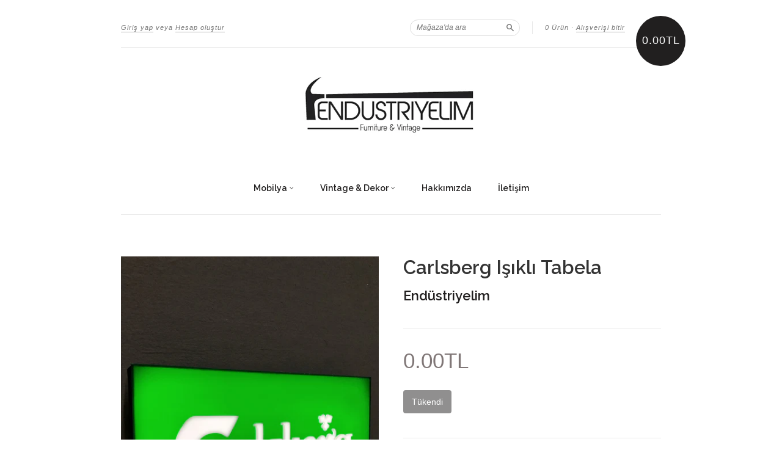

--- FILE ---
content_type: text/html; charset=utf-8
request_url: https://endustriyelim.com/tr-endustriyelim/products/carlsberg-isikli-tabela-1
body_size: 16359
content:
<!doctype html>
<!--[if lt IE 7]> <html class="no-touch no-js lt-ie9 lt-ie8 lt-ie7" lang="en"> <![endif]-->
<!--[if IE 7]> <html class="no-touch no-js lt-ie9 lt-ie8" lang="en"> <![endif]-->
<!--[if IE 8]> <html class="no-touch no-js lt-ie9" lang="en"> <![endif]-->
<!--[if IE 9]> <html class="ie9 no-touch no-js"> <![endif]-->
<!--[if (gt IE 9)|!(IE)]><!--> <html class="no-touch no-js"> <!--<![endif]-->

<head>
  <meta charset="UTF-8">
  <meta http-equiv='X-UA-Compatible' content='IE=edge,chrome=1'>
  <link rel="shortcut icon" type="image/png" href="//endustriyelim.com/cdn/shop/t/5/assets/favicon.png?v=93349144303406311171477856583">

  
  <link rel="shortcut icon" href="//endustriyelim.com/cdn/shop/t/5/assets/favicon.png?v=93349144303406311171477856583" type="image/png" />
  

  <title>
    Carlsberg Işıklı Tabela &ndash; endüstriyelim
  </title>

  
  <meta name="description" content="Carlsberg Işıklı Tabela Duvara asılabilir, büyük ışıklı tabela ürünümüz   Tek adettir Ölçü: 50x30cm’dir. Kargo: Sipariş verildikten sonraki 2 iş günü içinde kargolanır. Kargo tüm Türkiye’ye ücretsizdir.  ">
  

  <link rel="canonical" href="https://endustriyelim.com/tr-endustriyelim/products/carlsberg-isikli-tabela-1">
  <meta name="viewport" content="width=device-width,initial-scale=1">

  

  <meta property="og:type" content="product">
  <meta property="og:title" content="Carlsberg Işıklı Tabela">
  <meta property="og:url" content="https://endustriyelim.com/tr-endustriyelim/products/carlsberg-isikli-tabela-1">
  
  <meta property="og:image" content="http://endustriyelim.com/cdn/shop/products/image_77eeb038-ed6d-4581-833c-d377a158a1ed_1024x1024.jpg?v=1621882486">
  <meta property="og:image:secure_url" content="https://endustriyelim.com/cdn/shop/products/image_77eeb038-ed6d-4581-833c-d377a158a1ed_1024x1024.jpg?v=1621882486">
  
  <meta property="og:image" content="http://endustriyelim.com/cdn/shop/products/image_95125a52-39a8-4b1c-b184-3b0210f4b1de_1024x1024.jpg?v=1621882486">
  <meta property="og:image:secure_url" content="https://endustriyelim.com/cdn/shop/products/image_95125a52-39a8-4b1c-b184-3b0210f4b1de_1024x1024.jpg?v=1621882486">
  
  <meta property="og:image" content="http://endustriyelim.com/cdn/shop/products/image_7b9e1a62-f80d-40e0-8fa7-23c8be7549f2_1024x1024.jpg?v=1621882486">
  <meta property="og:image:secure_url" content="https://endustriyelim.com/cdn/shop/products/image_7b9e1a62-f80d-40e0-8fa7-23c8be7549f2_1024x1024.jpg?v=1621882486">
  
  <meta property="og:price:amount" content="0.00">
  <meta property="og:price:currency" content="TRY">


  
    <meta property="og:description" content="Carlsberg Işıklı Tabela Duvara asılabilir, büyük ışıklı tabela ürünümüz   Tek adettir Ölçü: 50x30cm’dir. Kargo: Sipariş verildikten sonraki 2 iş günü içinde kargolanır. Kargo tüm Türkiye’ye ücretsizdir.  ">
  

  <meta property="og:url" content="https://endustriyelim.com/tr-endustriyelim/products/carlsberg-isikli-tabela-1">
  <meta property="og:site_name" content="endüstriyelim">

  

<meta name="twitter:card" content="summary">



  <meta name="twitter:title" content="Carlsberg Işıklı Tabela">
  <meta name="twitter:description" content="Carlsberg Işıklı TabelaDuvara asılabilir, büyük ışıklı tabela ürünümüz  Tek adettirÖlçü:50x30cm’dir.Kargo:Sipariş verildikten sonraki 2 iş günü içinde kargolanır. Kargo tüm Türkiye’ye ücretsizdir. ">
  <meta name="twitter:image" content="https://endustriyelim.com/cdn/shop/products/image_77eeb038-ed6d-4581-833c-d377a158a1ed_large.jpg?v=1621882486">
  <meta name="twitter:image:width" content="480">
  <meta name="twitter:image:height" content="480">



  <link href="//endustriyelim.com/cdn/shop/t/5/assets/style.scss.css?v=36696674079546676011702569890" rel="stylesheet" type="text/css" media="all" />

  <script>window.performance && window.performance.mark && window.performance.mark('shopify.content_for_header.start');</script><meta name="google-site-verification" content="usRn-9RkVawoVGVFTwoLuYbnufOYapw-JO9lMJM-Voc">
<meta id="shopify-digital-wallet" name="shopify-digital-wallet" content="/15068070/digital_wallets/dialog">
<link rel="alternate" hreflang="x-default" href="https://endustriyelim.com/products/carlsberg-isikli-tabela-1">
<link rel="alternate" hreflang="tr" href="https://endustriyelim.com/products/carlsberg-isikli-tabela-1">
<link rel="alternate" hreflang="tr-AC" href="https://endustriyelim.com/tr-endustriyelim/products/carlsberg-isikli-tabela-1">
<link rel="alternate" hreflang="en-AC" href="https://endustriyelim.com/en-endustriyelim/products/carlsberg-isikli-tabela-1">
<link rel="alternate" hreflang="tr-AD" href="https://endustriyelim.com/tr-endustriyelim/products/carlsberg-isikli-tabela-1">
<link rel="alternate" hreflang="en-AD" href="https://endustriyelim.com/en-endustriyelim/products/carlsberg-isikli-tabela-1">
<link rel="alternate" hreflang="tr-AE" href="https://endustriyelim.com/tr-endustriyelim/products/carlsberg-isikli-tabela-1">
<link rel="alternate" hreflang="en-AE" href="https://endustriyelim.com/en-endustriyelim/products/carlsberg-isikli-tabela-1">
<link rel="alternate" hreflang="tr-AF" href="https://endustriyelim.com/tr-endustriyelim/products/carlsberg-isikli-tabela-1">
<link rel="alternate" hreflang="en-AF" href="https://endustriyelim.com/en-endustriyelim/products/carlsberg-isikli-tabela-1">
<link rel="alternate" hreflang="tr-AG" href="https://endustriyelim.com/tr-endustriyelim/products/carlsberg-isikli-tabela-1">
<link rel="alternate" hreflang="en-AG" href="https://endustriyelim.com/en-endustriyelim/products/carlsberg-isikli-tabela-1">
<link rel="alternate" hreflang="tr-AI" href="https://endustriyelim.com/tr-endustriyelim/products/carlsberg-isikli-tabela-1">
<link rel="alternate" hreflang="en-AI" href="https://endustriyelim.com/en-endustriyelim/products/carlsberg-isikli-tabela-1">
<link rel="alternate" hreflang="tr-AL" href="https://endustriyelim.com/tr-endustriyelim/products/carlsberg-isikli-tabela-1">
<link rel="alternate" hreflang="en-AL" href="https://endustriyelim.com/en-endustriyelim/products/carlsberg-isikli-tabela-1">
<link rel="alternate" hreflang="tr-AM" href="https://endustriyelim.com/tr-endustriyelim/products/carlsberg-isikli-tabela-1">
<link rel="alternate" hreflang="en-AM" href="https://endustriyelim.com/en-endustriyelim/products/carlsberg-isikli-tabela-1">
<link rel="alternate" hreflang="tr-AO" href="https://endustriyelim.com/tr-endustriyelim/products/carlsberg-isikli-tabela-1">
<link rel="alternate" hreflang="en-AO" href="https://endustriyelim.com/en-endustriyelim/products/carlsberg-isikli-tabela-1">
<link rel="alternate" hreflang="tr-AR" href="https://endustriyelim.com/tr-endustriyelim/products/carlsberg-isikli-tabela-1">
<link rel="alternate" hreflang="en-AR" href="https://endustriyelim.com/en-endustriyelim/products/carlsberg-isikli-tabela-1">
<link rel="alternate" hreflang="tr-AT" href="https://endustriyelim.com/tr-endustriyelim/products/carlsberg-isikli-tabela-1">
<link rel="alternate" hreflang="en-AT" href="https://endustriyelim.com/en-endustriyelim/products/carlsberg-isikli-tabela-1">
<link rel="alternate" hreflang="tr-AU" href="https://endustriyelim.com/tr-endustriyelim/products/carlsberg-isikli-tabela-1">
<link rel="alternate" hreflang="en-AU" href="https://endustriyelim.com/en-endustriyelim/products/carlsberg-isikli-tabela-1">
<link rel="alternate" hreflang="tr-AW" href="https://endustriyelim.com/tr-endustriyelim/products/carlsberg-isikli-tabela-1">
<link rel="alternate" hreflang="en-AW" href="https://endustriyelim.com/en-endustriyelim/products/carlsberg-isikli-tabela-1">
<link rel="alternate" hreflang="tr-AX" href="https://endustriyelim.com/tr-endustriyelim/products/carlsberg-isikli-tabela-1">
<link rel="alternate" hreflang="en-AX" href="https://endustriyelim.com/en-endustriyelim/products/carlsberg-isikli-tabela-1">
<link rel="alternate" hreflang="tr-AZ" href="https://endustriyelim.com/tr-endustriyelim/products/carlsberg-isikli-tabela-1">
<link rel="alternate" hreflang="en-AZ" href="https://endustriyelim.com/en-endustriyelim/products/carlsberg-isikli-tabela-1">
<link rel="alternate" hreflang="tr-BA" href="https://endustriyelim.com/tr-endustriyelim/products/carlsberg-isikli-tabela-1">
<link rel="alternate" hreflang="en-BA" href="https://endustriyelim.com/en-endustriyelim/products/carlsberg-isikli-tabela-1">
<link rel="alternate" hreflang="tr-BB" href="https://endustriyelim.com/tr-endustriyelim/products/carlsberg-isikli-tabela-1">
<link rel="alternate" hreflang="en-BB" href="https://endustriyelim.com/en-endustriyelim/products/carlsberg-isikli-tabela-1">
<link rel="alternate" hreflang="tr-BD" href="https://endustriyelim.com/tr-endustriyelim/products/carlsberg-isikli-tabela-1">
<link rel="alternate" hreflang="en-BD" href="https://endustriyelim.com/en-endustriyelim/products/carlsberg-isikli-tabela-1">
<link rel="alternate" hreflang="tr-BE" href="https://endustriyelim.com/tr-endustriyelim/products/carlsberg-isikli-tabela-1">
<link rel="alternate" hreflang="en-BE" href="https://endustriyelim.com/en-endustriyelim/products/carlsberg-isikli-tabela-1">
<link rel="alternate" hreflang="tr-BF" href="https://endustriyelim.com/tr-endustriyelim/products/carlsberg-isikli-tabela-1">
<link rel="alternate" hreflang="en-BF" href="https://endustriyelim.com/en-endustriyelim/products/carlsberg-isikli-tabela-1">
<link rel="alternate" hreflang="tr-BG" href="https://endustriyelim.com/tr-endustriyelim/products/carlsberg-isikli-tabela-1">
<link rel="alternate" hreflang="en-BG" href="https://endustriyelim.com/en-endustriyelim/products/carlsberg-isikli-tabela-1">
<link rel="alternate" hreflang="tr-BH" href="https://endustriyelim.com/tr-endustriyelim/products/carlsberg-isikli-tabela-1">
<link rel="alternate" hreflang="en-BH" href="https://endustriyelim.com/en-endustriyelim/products/carlsberg-isikli-tabela-1">
<link rel="alternate" hreflang="tr-BI" href="https://endustriyelim.com/tr-endustriyelim/products/carlsberg-isikli-tabela-1">
<link rel="alternate" hreflang="en-BI" href="https://endustriyelim.com/en-endustriyelim/products/carlsberg-isikli-tabela-1">
<link rel="alternate" hreflang="tr-BJ" href="https://endustriyelim.com/tr-endustriyelim/products/carlsberg-isikli-tabela-1">
<link rel="alternate" hreflang="en-BJ" href="https://endustriyelim.com/en-endustriyelim/products/carlsberg-isikli-tabela-1">
<link rel="alternate" hreflang="tr-BL" href="https://endustriyelim.com/tr-endustriyelim/products/carlsberg-isikli-tabela-1">
<link rel="alternate" hreflang="en-BL" href="https://endustriyelim.com/en-endustriyelim/products/carlsberg-isikli-tabela-1">
<link rel="alternate" hreflang="tr-BM" href="https://endustriyelim.com/tr-endustriyelim/products/carlsberg-isikli-tabela-1">
<link rel="alternate" hreflang="en-BM" href="https://endustriyelim.com/en-endustriyelim/products/carlsberg-isikli-tabela-1">
<link rel="alternate" hreflang="tr-BN" href="https://endustriyelim.com/tr-endustriyelim/products/carlsberg-isikli-tabela-1">
<link rel="alternate" hreflang="en-BN" href="https://endustriyelim.com/en-endustriyelim/products/carlsberg-isikli-tabela-1">
<link rel="alternate" hreflang="tr-BO" href="https://endustriyelim.com/tr-endustriyelim/products/carlsberg-isikli-tabela-1">
<link rel="alternate" hreflang="en-BO" href="https://endustriyelim.com/en-endustriyelim/products/carlsberg-isikli-tabela-1">
<link rel="alternate" hreflang="tr-BQ" href="https://endustriyelim.com/tr-endustriyelim/products/carlsberg-isikli-tabela-1">
<link rel="alternate" hreflang="en-BQ" href="https://endustriyelim.com/en-endustriyelim/products/carlsberg-isikli-tabela-1">
<link rel="alternate" hreflang="tr-BR" href="https://endustriyelim.com/tr-endustriyelim/products/carlsberg-isikli-tabela-1">
<link rel="alternate" hreflang="en-BR" href="https://endustriyelim.com/en-endustriyelim/products/carlsberg-isikli-tabela-1">
<link rel="alternate" hreflang="tr-BS" href="https://endustriyelim.com/tr-endustriyelim/products/carlsberg-isikli-tabela-1">
<link rel="alternate" hreflang="en-BS" href="https://endustriyelim.com/en-endustriyelim/products/carlsberg-isikli-tabela-1">
<link rel="alternate" hreflang="tr-BT" href="https://endustriyelim.com/tr-endustriyelim/products/carlsberg-isikli-tabela-1">
<link rel="alternate" hreflang="en-BT" href="https://endustriyelim.com/en-endustriyelim/products/carlsberg-isikli-tabela-1">
<link rel="alternate" hreflang="tr-BW" href="https://endustriyelim.com/tr-endustriyelim/products/carlsberg-isikli-tabela-1">
<link rel="alternate" hreflang="en-BW" href="https://endustriyelim.com/en-endustriyelim/products/carlsberg-isikli-tabela-1">
<link rel="alternate" hreflang="tr-BY" href="https://endustriyelim.com/tr-endustriyelim/products/carlsberg-isikli-tabela-1">
<link rel="alternate" hreflang="en-BY" href="https://endustriyelim.com/en-endustriyelim/products/carlsberg-isikli-tabela-1">
<link rel="alternate" hreflang="tr-BZ" href="https://endustriyelim.com/tr-endustriyelim/products/carlsberg-isikli-tabela-1">
<link rel="alternate" hreflang="en-BZ" href="https://endustriyelim.com/en-endustriyelim/products/carlsberg-isikli-tabela-1">
<link rel="alternate" hreflang="tr-CA" href="https://endustriyelim.com/tr-endustriyelim/products/carlsberg-isikli-tabela-1">
<link rel="alternate" hreflang="en-CA" href="https://endustriyelim.com/en-endustriyelim/products/carlsberg-isikli-tabela-1">
<link rel="alternate" hreflang="tr-CC" href="https://endustriyelim.com/tr-endustriyelim/products/carlsberg-isikli-tabela-1">
<link rel="alternate" hreflang="en-CC" href="https://endustriyelim.com/en-endustriyelim/products/carlsberg-isikli-tabela-1">
<link rel="alternate" hreflang="tr-CD" href="https://endustriyelim.com/tr-endustriyelim/products/carlsberg-isikli-tabela-1">
<link rel="alternate" hreflang="en-CD" href="https://endustriyelim.com/en-endustriyelim/products/carlsberg-isikli-tabela-1">
<link rel="alternate" hreflang="tr-CF" href="https://endustriyelim.com/tr-endustriyelim/products/carlsberg-isikli-tabela-1">
<link rel="alternate" hreflang="en-CF" href="https://endustriyelim.com/en-endustriyelim/products/carlsberg-isikli-tabela-1">
<link rel="alternate" hreflang="tr-CG" href="https://endustriyelim.com/tr-endustriyelim/products/carlsberg-isikli-tabela-1">
<link rel="alternate" hreflang="en-CG" href="https://endustriyelim.com/en-endustriyelim/products/carlsberg-isikli-tabela-1">
<link rel="alternate" hreflang="tr-CH" href="https://endustriyelim.com/tr-endustriyelim/products/carlsberg-isikli-tabela-1">
<link rel="alternate" hreflang="en-CH" href="https://endustriyelim.com/en-endustriyelim/products/carlsberg-isikli-tabela-1">
<link rel="alternate" hreflang="tr-CI" href="https://endustriyelim.com/tr-endustriyelim/products/carlsberg-isikli-tabela-1">
<link rel="alternate" hreflang="en-CI" href="https://endustriyelim.com/en-endustriyelim/products/carlsberg-isikli-tabela-1">
<link rel="alternate" hreflang="tr-CK" href="https://endustriyelim.com/tr-endustriyelim/products/carlsberg-isikli-tabela-1">
<link rel="alternate" hreflang="en-CK" href="https://endustriyelim.com/en-endustriyelim/products/carlsberg-isikli-tabela-1">
<link rel="alternate" hreflang="tr-CL" href="https://endustriyelim.com/tr-endustriyelim/products/carlsberg-isikli-tabela-1">
<link rel="alternate" hreflang="en-CL" href="https://endustriyelim.com/en-endustriyelim/products/carlsberg-isikli-tabela-1">
<link rel="alternate" hreflang="tr-CM" href="https://endustriyelim.com/tr-endustriyelim/products/carlsberg-isikli-tabela-1">
<link rel="alternate" hreflang="en-CM" href="https://endustriyelim.com/en-endustriyelim/products/carlsberg-isikli-tabela-1">
<link rel="alternate" hreflang="tr-CN" href="https://endustriyelim.com/tr-endustriyelim/products/carlsberg-isikli-tabela-1">
<link rel="alternate" hreflang="en-CN" href="https://endustriyelim.com/en-endustriyelim/products/carlsberg-isikli-tabela-1">
<link rel="alternate" hreflang="tr-CO" href="https://endustriyelim.com/tr-endustriyelim/products/carlsberg-isikli-tabela-1">
<link rel="alternate" hreflang="en-CO" href="https://endustriyelim.com/en-endustriyelim/products/carlsberg-isikli-tabela-1">
<link rel="alternate" hreflang="tr-CR" href="https://endustriyelim.com/tr-endustriyelim/products/carlsberg-isikli-tabela-1">
<link rel="alternate" hreflang="en-CR" href="https://endustriyelim.com/en-endustriyelim/products/carlsberg-isikli-tabela-1">
<link rel="alternate" hreflang="tr-CV" href="https://endustriyelim.com/tr-endustriyelim/products/carlsberg-isikli-tabela-1">
<link rel="alternate" hreflang="en-CV" href="https://endustriyelim.com/en-endustriyelim/products/carlsberg-isikli-tabela-1">
<link rel="alternate" hreflang="tr-CW" href="https://endustriyelim.com/tr-endustriyelim/products/carlsberg-isikli-tabela-1">
<link rel="alternate" hreflang="en-CW" href="https://endustriyelim.com/en-endustriyelim/products/carlsberg-isikli-tabela-1">
<link rel="alternate" hreflang="tr-CX" href="https://endustriyelim.com/tr-endustriyelim/products/carlsberg-isikli-tabela-1">
<link rel="alternate" hreflang="en-CX" href="https://endustriyelim.com/en-endustriyelim/products/carlsberg-isikli-tabela-1">
<link rel="alternate" hreflang="tr-CY" href="https://endustriyelim.com/tr-endustriyelim/products/carlsberg-isikli-tabela-1">
<link rel="alternate" hreflang="en-CY" href="https://endustriyelim.com/en-endustriyelim/products/carlsberg-isikli-tabela-1">
<link rel="alternate" hreflang="tr-CZ" href="https://endustriyelim.com/tr-endustriyelim/products/carlsberg-isikli-tabela-1">
<link rel="alternate" hreflang="en-CZ" href="https://endustriyelim.com/en-endustriyelim/products/carlsberg-isikli-tabela-1">
<link rel="alternate" hreflang="tr-DE" href="https://endustriyelim.com/tr-endustriyelim/products/carlsberg-isikli-tabela-1">
<link rel="alternate" hreflang="en-DE" href="https://endustriyelim.com/en-endustriyelim/products/carlsberg-isikli-tabela-1">
<link rel="alternate" hreflang="tr-DJ" href="https://endustriyelim.com/tr-endustriyelim/products/carlsberg-isikli-tabela-1">
<link rel="alternate" hreflang="en-DJ" href="https://endustriyelim.com/en-endustriyelim/products/carlsberg-isikli-tabela-1">
<link rel="alternate" hreflang="tr-DK" href="https://endustriyelim.com/tr-endustriyelim/products/carlsberg-isikli-tabela-1">
<link rel="alternate" hreflang="en-DK" href="https://endustriyelim.com/en-endustriyelim/products/carlsberg-isikli-tabela-1">
<link rel="alternate" hreflang="tr-DM" href="https://endustriyelim.com/tr-endustriyelim/products/carlsberg-isikli-tabela-1">
<link rel="alternate" hreflang="en-DM" href="https://endustriyelim.com/en-endustriyelim/products/carlsberg-isikli-tabela-1">
<link rel="alternate" hreflang="tr-DO" href="https://endustriyelim.com/tr-endustriyelim/products/carlsberg-isikli-tabela-1">
<link rel="alternate" hreflang="en-DO" href="https://endustriyelim.com/en-endustriyelim/products/carlsberg-isikli-tabela-1">
<link rel="alternate" hreflang="tr-DZ" href="https://endustriyelim.com/tr-endustriyelim/products/carlsberg-isikli-tabela-1">
<link rel="alternate" hreflang="en-DZ" href="https://endustriyelim.com/en-endustriyelim/products/carlsberg-isikli-tabela-1">
<link rel="alternate" hreflang="tr-EC" href="https://endustriyelim.com/tr-endustriyelim/products/carlsberg-isikli-tabela-1">
<link rel="alternate" hreflang="en-EC" href="https://endustriyelim.com/en-endustriyelim/products/carlsberg-isikli-tabela-1">
<link rel="alternate" hreflang="tr-EE" href="https://endustriyelim.com/tr-endustriyelim/products/carlsberg-isikli-tabela-1">
<link rel="alternate" hreflang="en-EE" href="https://endustriyelim.com/en-endustriyelim/products/carlsberg-isikli-tabela-1">
<link rel="alternate" hreflang="tr-EG" href="https://endustriyelim.com/tr-endustriyelim/products/carlsberg-isikli-tabela-1">
<link rel="alternate" hreflang="en-EG" href="https://endustriyelim.com/en-endustriyelim/products/carlsberg-isikli-tabela-1">
<link rel="alternate" hreflang="tr-EH" href="https://endustriyelim.com/tr-endustriyelim/products/carlsberg-isikli-tabela-1">
<link rel="alternate" hreflang="en-EH" href="https://endustriyelim.com/en-endustriyelim/products/carlsberg-isikli-tabela-1">
<link rel="alternate" hreflang="tr-ER" href="https://endustriyelim.com/tr-endustriyelim/products/carlsberg-isikli-tabela-1">
<link rel="alternate" hreflang="en-ER" href="https://endustriyelim.com/en-endustriyelim/products/carlsberg-isikli-tabela-1">
<link rel="alternate" hreflang="tr-ES" href="https://endustriyelim.com/tr-endustriyelim/products/carlsberg-isikli-tabela-1">
<link rel="alternate" hreflang="en-ES" href="https://endustriyelim.com/en-endustriyelim/products/carlsberg-isikli-tabela-1">
<link rel="alternate" hreflang="tr-ET" href="https://endustriyelim.com/tr-endustriyelim/products/carlsberg-isikli-tabela-1">
<link rel="alternate" hreflang="en-ET" href="https://endustriyelim.com/en-endustriyelim/products/carlsberg-isikli-tabela-1">
<link rel="alternate" hreflang="tr-FI" href="https://endustriyelim.com/tr-endustriyelim/products/carlsberg-isikli-tabela-1">
<link rel="alternate" hreflang="en-FI" href="https://endustriyelim.com/en-endustriyelim/products/carlsberg-isikli-tabela-1">
<link rel="alternate" hreflang="tr-FJ" href="https://endustriyelim.com/tr-endustriyelim/products/carlsberg-isikli-tabela-1">
<link rel="alternate" hreflang="en-FJ" href="https://endustriyelim.com/en-endustriyelim/products/carlsberg-isikli-tabela-1">
<link rel="alternate" hreflang="tr-FK" href="https://endustriyelim.com/tr-endustriyelim/products/carlsberg-isikli-tabela-1">
<link rel="alternate" hreflang="en-FK" href="https://endustriyelim.com/en-endustriyelim/products/carlsberg-isikli-tabela-1">
<link rel="alternate" hreflang="tr-FO" href="https://endustriyelim.com/tr-endustriyelim/products/carlsberg-isikli-tabela-1">
<link rel="alternate" hreflang="en-FO" href="https://endustriyelim.com/en-endustriyelim/products/carlsberg-isikli-tabela-1">
<link rel="alternate" hreflang="tr-FR" href="https://endustriyelim.com/tr-endustriyelim/products/carlsberg-isikli-tabela-1">
<link rel="alternate" hreflang="en-FR" href="https://endustriyelim.com/en-endustriyelim/products/carlsberg-isikli-tabela-1">
<link rel="alternate" hreflang="tr-GA" href="https://endustriyelim.com/tr-endustriyelim/products/carlsberg-isikli-tabela-1">
<link rel="alternate" hreflang="en-GA" href="https://endustriyelim.com/en-endustriyelim/products/carlsberg-isikli-tabela-1">
<link rel="alternate" hreflang="tr-GB" href="https://endustriyelim.com/tr-endustriyelim/products/carlsberg-isikli-tabela-1">
<link rel="alternate" hreflang="en-GB" href="https://endustriyelim.com/en-endustriyelim/products/carlsberg-isikli-tabela-1">
<link rel="alternate" hreflang="tr-GD" href="https://endustriyelim.com/tr-endustriyelim/products/carlsberg-isikli-tabela-1">
<link rel="alternate" hreflang="en-GD" href="https://endustriyelim.com/en-endustriyelim/products/carlsberg-isikli-tabela-1">
<link rel="alternate" hreflang="tr-GE" href="https://endustriyelim.com/tr-endustriyelim/products/carlsberg-isikli-tabela-1">
<link rel="alternate" hreflang="en-GE" href="https://endustriyelim.com/en-endustriyelim/products/carlsberg-isikli-tabela-1">
<link rel="alternate" hreflang="tr-GF" href="https://endustriyelim.com/tr-endustriyelim/products/carlsberg-isikli-tabela-1">
<link rel="alternate" hreflang="en-GF" href="https://endustriyelim.com/en-endustriyelim/products/carlsberg-isikli-tabela-1">
<link rel="alternate" hreflang="tr-GG" href="https://endustriyelim.com/tr-endustriyelim/products/carlsberg-isikli-tabela-1">
<link rel="alternate" hreflang="en-GG" href="https://endustriyelim.com/en-endustriyelim/products/carlsberg-isikli-tabela-1">
<link rel="alternate" hreflang="tr-GH" href="https://endustriyelim.com/tr-endustriyelim/products/carlsberg-isikli-tabela-1">
<link rel="alternate" hreflang="en-GH" href="https://endustriyelim.com/en-endustriyelim/products/carlsberg-isikli-tabela-1">
<link rel="alternate" hreflang="tr-GI" href="https://endustriyelim.com/tr-endustriyelim/products/carlsberg-isikli-tabela-1">
<link rel="alternate" hreflang="en-GI" href="https://endustriyelim.com/en-endustriyelim/products/carlsberg-isikli-tabela-1">
<link rel="alternate" hreflang="tr-GL" href="https://endustriyelim.com/tr-endustriyelim/products/carlsberg-isikli-tabela-1">
<link rel="alternate" hreflang="en-GL" href="https://endustriyelim.com/en-endustriyelim/products/carlsberg-isikli-tabela-1">
<link rel="alternate" hreflang="tr-GM" href="https://endustriyelim.com/tr-endustriyelim/products/carlsberg-isikli-tabela-1">
<link rel="alternate" hreflang="en-GM" href="https://endustriyelim.com/en-endustriyelim/products/carlsberg-isikli-tabela-1">
<link rel="alternate" hreflang="tr-GN" href="https://endustriyelim.com/tr-endustriyelim/products/carlsberg-isikli-tabela-1">
<link rel="alternate" hreflang="en-GN" href="https://endustriyelim.com/en-endustriyelim/products/carlsberg-isikli-tabela-1">
<link rel="alternate" hreflang="tr-GP" href="https://endustriyelim.com/tr-endustriyelim/products/carlsberg-isikli-tabela-1">
<link rel="alternate" hreflang="en-GP" href="https://endustriyelim.com/en-endustriyelim/products/carlsberg-isikli-tabela-1">
<link rel="alternate" hreflang="tr-GQ" href="https://endustriyelim.com/tr-endustriyelim/products/carlsberg-isikli-tabela-1">
<link rel="alternate" hreflang="en-GQ" href="https://endustriyelim.com/en-endustriyelim/products/carlsberg-isikli-tabela-1">
<link rel="alternate" hreflang="tr-GR" href="https://endustriyelim.com/tr-endustriyelim/products/carlsberg-isikli-tabela-1">
<link rel="alternate" hreflang="en-GR" href="https://endustriyelim.com/en-endustriyelim/products/carlsberg-isikli-tabela-1">
<link rel="alternate" hreflang="tr-GS" href="https://endustriyelim.com/tr-endustriyelim/products/carlsberg-isikli-tabela-1">
<link rel="alternate" hreflang="en-GS" href="https://endustriyelim.com/en-endustriyelim/products/carlsberg-isikli-tabela-1">
<link rel="alternate" hreflang="tr-GT" href="https://endustriyelim.com/tr-endustriyelim/products/carlsberg-isikli-tabela-1">
<link rel="alternate" hreflang="en-GT" href="https://endustriyelim.com/en-endustriyelim/products/carlsberg-isikli-tabela-1">
<link rel="alternate" hreflang="tr-GW" href="https://endustriyelim.com/tr-endustriyelim/products/carlsberg-isikli-tabela-1">
<link rel="alternate" hreflang="en-GW" href="https://endustriyelim.com/en-endustriyelim/products/carlsberg-isikli-tabela-1">
<link rel="alternate" hreflang="tr-GY" href="https://endustriyelim.com/tr-endustriyelim/products/carlsberg-isikli-tabela-1">
<link rel="alternate" hreflang="en-GY" href="https://endustriyelim.com/en-endustriyelim/products/carlsberg-isikli-tabela-1">
<link rel="alternate" hreflang="tr-HK" href="https://endustriyelim.com/tr-endustriyelim/products/carlsberg-isikli-tabela-1">
<link rel="alternate" hreflang="en-HK" href="https://endustriyelim.com/en-endustriyelim/products/carlsberg-isikli-tabela-1">
<link rel="alternate" hreflang="tr-HN" href="https://endustriyelim.com/tr-endustriyelim/products/carlsberg-isikli-tabela-1">
<link rel="alternate" hreflang="en-HN" href="https://endustriyelim.com/en-endustriyelim/products/carlsberg-isikli-tabela-1">
<link rel="alternate" hreflang="tr-HR" href="https://endustriyelim.com/tr-endustriyelim/products/carlsberg-isikli-tabela-1">
<link rel="alternate" hreflang="en-HR" href="https://endustriyelim.com/en-endustriyelim/products/carlsberg-isikli-tabela-1">
<link rel="alternate" hreflang="tr-HT" href="https://endustriyelim.com/tr-endustriyelim/products/carlsberg-isikli-tabela-1">
<link rel="alternate" hreflang="en-HT" href="https://endustriyelim.com/en-endustriyelim/products/carlsberg-isikli-tabela-1">
<link rel="alternate" hreflang="tr-HU" href="https://endustriyelim.com/tr-endustriyelim/products/carlsberg-isikli-tabela-1">
<link rel="alternate" hreflang="en-HU" href="https://endustriyelim.com/en-endustriyelim/products/carlsberg-isikli-tabela-1">
<link rel="alternate" hreflang="tr-ID" href="https://endustriyelim.com/tr-endustriyelim/products/carlsberg-isikli-tabela-1">
<link rel="alternate" hreflang="en-ID" href="https://endustriyelim.com/en-endustriyelim/products/carlsberg-isikli-tabela-1">
<link rel="alternate" hreflang="tr-IE" href="https://endustriyelim.com/tr-endustriyelim/products/carlsberg-isikli-tabela-1">
<link rel="alternate" hreflang="en-IE" href="https://endustriyelim.com/en-endustriyelim/products/carlsberg-isikli-tabela-1">
<link rel="alternate" hreflang="tr-IL" href="https://endustriyelim.com/tr-endustriyelim/products/carlsberg-isikli-tabela-1">
<link rel="alternate" hreflang="en-IL" href="https://endustriyelim.com/en-endustriyelim/products/carlsberg-isikli-tabela-1">
<link rel="alternate" hreflang="tr-IM" href="https://endustriyelim.com/tr-endustriyelim/products/carlsberg-isikli-tabela-1">
<link rel="alternate" hreflang="en-IM" href="https://endustriyelim.com/en-endustriyelim/products/carlsberg-isikli-tabela-1">
<link rel="alternate" hreflang="tr-IN" href="https://endustriyelim.com/tr-endustriyelim/products/carlsberg-isikli-tabela-1">
<link rel="alternate" hreflang="en-IN" href="https://endustriyelim.com/en-endustriyelim/products/carlsberg-isikli-tabela-1">
<link rel="alternate" hreflang="tr-IO" href="https://endustriyelim.com/tr-endustriyelim/products/carlsberg-isikli-tabela-1">
<link rel="alternate" hreflang="en-IO" href="https://endustriyelim.com/en-endustriyelim/products/carlsberg-isikli-tabela-1">
<link rel="alternate" hreflang="tr-IQ" href="https://endustriyelim.com/tr-endustriyelim/products/carlsberg-isikli-tabela-1">
<link rel="alternate" hreflang="en-IQ" href="https://endustriyelim.com/en-endustriyelim/products/carlsberg-isikli-tabela-1">
<link rel="alternate" hreflang="tr-IS" href="https://endustriyelim.com/tr-endustriyelim/products/carlsberg-isikli-tabela-1">
<link rel="alternate" hreflang="en-IS" href="https://endustriyelim.com/en-endustriyelim/products/carlsberg-isikli-tabela-1">
<link rel="alternate" hreflang="tr-IT" href="https://endustriyelim.com/tr-endustriyelim/products/carlsberg-isikli-tabela-1">
<link rel="alternate" hreflang="en-IT" href="https://endustriyelim.com/en-endustriyelim/products/carlsberg-isikli-tabela-1">
<link rel="alternate" hreflang="tr-JE" href="https://endustriyelim.com/tr-endustriyelim/products/carlsberg-isikli-tabela-1">
<link rel="alternate" hreflang="en-JE" href="https://endustriyelim.com/en-endustriyelim/products/carlsberg-isikli-tabela-1">
<link rel="alternate" hreflang="tr-JM" href="https://endustriyelim.com/tr-endustriyelim/products/carlsberg-isikli-tabela-1">
<link rel="alternate" hreflang="en-JM" href="https://endustriyelim.com/en-endustriyelim/products/carlsberg-isikli-tabela-1">
<link rel="alternate" hreflang="tr-JO" href="https://endustriyelim.com/tr-endustriyelim/products/carlsberg-isikli-tabela-1">
<link rel="alternate" hreflang="en-JO" href="https://endustriyelim.com/en-endustriyelim/products/carlsberg-isikli-tabela-1">
<link rel="alternate" hreflang="tr-JP" href="https://endustriyelim.com/tr-endustriyelim/products/carlsberg-isikli-tabela-1">
<link rel="alternate" hreflang="en-JP" href="https://endustriyelim.com/en-endustriyelim/products/carlsberg-isikli-tabela-1">
<link rel="alternate" hreflang="tr-KE" href="https://endustriyelim.com/tr-endustriyelim/products/carlsberg-isikli-tabela-1">
<link rel="alternate" hreflang="en-KE" href="https://endustriyelim.com/en-endustriyelim/products/carlsberg-isikli-tabela-1">
<link rel="alternate" hreflang="tr-KG" href="https://endustriyelim.com/tr-endustriyelim/products/carlsberg-isikli-tabela-1">
<link rel="alternate" hreflang="en-KG" href="https://endustriyelim.com/en-endustriyelim/products/carlsberg-isikli-tabela-1">
<link rel="alternate" hreflang="tr-KH" href="https://endustriyelim.com/tr-endustriyelim/products/carlsberg-isikli-tabela-1">
<link rel="alternate" hreflang="en-KH" href="https://endustriyelim.com/en-endustriyelim/products/carlsberg-isikli-tabela-1">
<link rel="alternate" hreflang="tr-KI" href="https://endustriyelim.com/tr-endustriyelim/products/carlsberg-isikli-tabela-1">
<link rel="alternate" hreflang="en-KI" href="https://endustriyelim.com/en-endustriyelim/products/carlsberg-isikli-tabela-1">
<link rel="alternate" hreflang="tr-KM" href="https://endustriyelim.com/tr-endustriyelim/products/carlsberg-isikli-tabela-1">
<link rel="alternate" hreflang="en-KM" href="https://endustriyelim.com/en-endustriyelim/products/carlsberg-isikli-tabela-1">
<link rel="alternate" hreflang="tr-KN" href="https://endustriyelim.com/tr-endustriyelim/products/carlsberg-isikli-tabela-1">
<link rel="alternate" hreflang="en-KN" href="https://endustriyelim.com/en-endustriyelim/products/carlsberg-isikli-tabela-1">
<link rel="alternate" hreflang="tr-KR" href="https://endustriyelim.com/tr-endustriyelim/products/carlsberg-isikli-tabela-1">
<link rel="alternate" hreflang="en-KR" href="https://endustriyelim.com/en-endustriyelim/products/carlsberg-isikli-tabela-1">
<link rel="alternate" hreflang="tr-KW" href="https://endustriyelim.com/tr-endustriyelim/products/carlsberg-isikli-tabela-1">
<link rel="alternate" hreflang="en-KW" href="https://endustriyelim.com/en-endustriyelim/products/carlsberg-isikli-tabela-1">
<link rel="alternate" hreflang="tr-KY" href="https://endustriyelim.com/tr-endustriyelim/products/carlsberg-isikli-tabela-1">
<link rel="alternate" hreflang="en-KY" href="https://endustriyelim.com/en-endustriyelim/products/carlsberg-isikli-tabela-1">
<link rel="alternate" hreflang="tr-KZ" href="https://endustriyelim.com/tr-endustriyelim/products/carlsberg-isikli-tabela-1">
<link rel="alternate" hreflang="en-KZ" href="https://endustriyelim.com/en-endustriyelim/products/carlsberg-isikli-tabela-1">
<link rel="alternate" hreflang="tr-LA" href="https://endustriyelim.com/tr-endustriyelim/products/carlsberg-isikli-tabela-1">
<link rel="alternate" hreflang="en-LA" href="https://endustriyelim.com/en-endustriyelim/products/carlsberg-isikli-tabela-1">
<link rel="alternate" hreflang="tr-LB" href="https://endustriyelim.com/tr-endustriyelim/products/carlsberg-isikli-tabela-1">
<link rel="alternate" hreflang="en-LB" href="https://endustriyelim.com/en-endustriyelim/products/carlsberg-isikli-tabela-1">
<link rel="alternate" hreflang="tr-LC" href="https://endustriyelim.com/tr-endustriyelim/products/carlsberg-isikli-tabela-1">
<link rel="alternate" hreflang="en-LC" href="https://endustriyelim.com/en-endustriyelim/products/carlsberg-isikli-tabela-1">
<link rel="alternate" hreflang="tr-LI" href="https://endustriyelim.com/tr-endustriyelim/products/carlsberg-isikli-tabela-1">
<link rel="alternate" hreflang="en-LI" href="https://endustriyelim.com/en-endustriyelim/products/carlsberg-isikli-tabela-1">
<link rel="alternate" hreflang="tr-LK" href="https://endustriyelim.com/tr-endustriyelim/products/carlsberg-isikli-tabela-1">
<link rel="alternate" hreflang="en-LK" href="https://endustriyelim.com/en-endustriyelim/products/carlsberg-isikli-tabela-1">
<link rel="alternate" hreflang="tr-LR" href="https://endustriyelim.com/tr-endustriyelim/products/carlsberg-isikli-tabela-1">
<link rel="alternate" hreflang="en-LR" href="https://endustriyelim.com/en-endustriyelim/products/carlsberg-isikli-tabela-1">
<link rel="alternate" hreflang="tr-LS" href="https://endustriyelim.com/tr-endustriyelim/products/carlsberg-isikli-tabela-1">
<link rel="alternate" hreflang="en-LS" href="https://endustriyelim.com/en-endustriyelim/products/carlsberg-isikli-tabela-1">
<link rel="alternate" hreflang="tr-LT" href="https://endustriyelim.com/tr-endustriyelim/products/carlsberg-isikli-tabela-1">
<link rel="alternate" hreflang="en-LT" href="https://endustriyelim.com/en-endustriyelim/products/carlsberg-isikli-tabela-1">
<link rel="alternate" hreflang="tr-LU" href="https://endustriyelim.com/tr-endustriyelim/products/carlsberg-isikli-tabela-1">
<link rel="alternate" hreflang="en-LU" href="https://endustriyelim.com/en-endustriyelim/products/carlsberg-isikli-tabela-1">
<link rel="alternate" hreflang="tr-LV" href="https://endustriyelim.com/tr-endustriyelim/products/carlsberg-isikli-tabela-1">
<link rel="alternate" hreflang="en-LV" href="https://endustriyelim.com/en-endustriyelim/products/carlsberg-isikli-tabela-1">
<link rel="alternate" hreflang="tr-LY" href="https://endustriyelim.com/tr-endustriyelim/products/carlsberg-isikli-tabela-1">
<link rel="alternate" hreflang="en-LY" href="https://endustriyelim.com/en-endustriyelim/products/carlsberg-isikli-tabela-1">
<link rel="alternate" hreflang="tr-MA" href="https://endustriyelim.com/tr-endustriyelim/products/carlsberg-isikli-tabela-1">
<link rel="alternate" hreflang="en-MA" href="https://endustriyelim.com/en-endustriyelim/products/carlsberg-isikli-tabela-1">
<link rel="alternate" hreflang="tr-MC" href="https://endustriyelim.com/tr-endustriyelim/products/carlsberg-isikli-tabela-1">
<link rel="alternate" hreflang="en-MC" href="https://endustriyelim.com/en-endustriyelim/products/carlsberg-isikli-tabela-1">
<link rel="alternate" hreflang="tr-MD" href="https://endustriyelim.com/tr-endustriyelim/products/carlsberg-isikli-tabela-1">
<link rel="alternate" hreflang="en-MD" href="https://endustriyelim.com/en-endustriyelim/products/carlsberg-isikli-tabela-1">
<link rel="alternate" hreflang="tr-ME" href="https://endustriyelim.com/tr-endustriyelim/products/carlsberg-isikli-tabela-1">
<link rel="alternate" hreflang="en-ME" href="https://endustriyelim.com/en-endustriyelim/products/carlsberg-isikli-tabela-1">
<link rel="alternate" hreflang="tr-MF" href="https://endustriyelim.com/tr-endustriyelim/products/carlsberg-isikli-tabela-1">
<link rel="alternate" hreflang="en-MF" href="https://endustriyelim.com/en-endustriyelim/products/carlsberg-isikli-tabela-1">
<link rel="alternate" hreflang="tr-MG" href="https://endustriyelim.com/tr-endustriyelim/products/carlsberg-isikli-tabela-1">
<link rel="alternate" hreflang="en-MG" href="https://endustriyelim.com/en-endustriyelim/products/carlsberg-isikli-tabela-1">
<link rel="alternate" hreflang="tr-MK" href="https://endustriyelim.com/tr-endustriyelim/products/carlsberg-isikli-tabela-1">
<link rel="alternate" hreflang="en-MK" href="https://endustriyelim.com/en-endustriyelim/products/carlsberg-isikli-tabela-1">
<link rel="alternate" hreflang="tr-ML" href="https://endustriyelim.com/tr-endustriyelim/products/carlsberg-isikli-tabela-1">
<link rel="alternate" hreflang="en-ML" href="https://endustriyelim.com/en-endustriyelim/products/carlsberg-isikli-tabela-1">
<link rel="alternate" hreflang="tr-MM" href="https://endustriyelim.com/tr-endustriyelim/products/carlsberg-isikli-tabela-1">
<link rel="alternate" hreflang="en-MM" href="https://endustriyelim.com/en-endustriyelim/products/carlsberg-isikli-tabela-1">
<link rel="alternate" hreflang="tr-MN" href="https://endustriyelim.com/tr-endustriyelim/products/carlsberg-isikli-tabela-1">
<link rel="alternate" hreflang="en-MN" href="https://endustriyelim.com/en-endustriyelim/products/carlsberg-isikli-tabela-1">
<link rel="alternate" hreflang="tr-MO" href="https://endustriyelim.com/tr-endustriyelim/products/carlsberg-isikli-tabela-1">
<link rel="alternate" hreflang="en-MO" href="https://endustriyelim.com/en-endustriyelim/products/carlsberg-isikli-tabela-1">
<link rel="alternate" hreflang="tr-MQ" href="https://endustriyelim.com/tr-endustriyelim/products/carlsberg-isikli-tabela-1">
<link rel="alternate" hreflang="en-MQ" href="https://endustriyelim.com/en-endustriyelim/products/carlsberg-isikli-tabela-1">
<link rel="alternate" hreflang="tr-MR" href="https://endustriyelim.com/tr-endustriyelim/products/carlsberg-isikli-tabela-1">
<link rel="alternate" hreflang="en-MR" href="https://endustriyelim.com/en-endustriyelim/products/carlsberg-isikli-tabela-1">
<link rel="alternate" hreflang="tr-MS" href="https://endustriyelim.com/tr-endustriyelim/products/carlsberg-isikli-tabela-1">
<link rel="alternate" hreflang="en-MS" href="https://endustriyelim.com/en-endustriyelim/products/carlsberg-isikli-tabela-1">
<link rel="alternate" hreflang="tr-MT" href="https://endustriyelim.com/tr-endustriyelim/products/carlsberg-isikli-tabela-1">
<link rel="alternate" hreflang="en-MT" href="https://endustriyelim.com/en-endustriyelim/products/carlsberg-isikli-tabela-1">
<link rel="alternate" hreflang="tr-MU" href="https://endustriyelim.com/tr-endustriyelim/products/carlsberg-isikli-tabela-1">
<link rel="alternate" hreflang="en-MU" href="https://endustriyelim.com/en-endustriyelim/products/carlsberg-isikli-tabela-1">
<link rel="alternate" hreflang="tr-MV" href="https://endustriyelim.com/tr-endustriyelim/products/carlsberg-isikli-tabela-1">
<link rel="alternate" hreflang="en-MV" href="https://endustriyelim.com/en-endustriyelim/products/carlsberg-isikli-tabela-1">
<link rel="alternate" hreflang="tr-MW" href="https://endustriyelim.com/tr-endustriyelim/products/carlsberg-isikli-tabela-1">
<link rel="alternate" hreflang="en-MW" href="https://endustriyelim.com/en-endustriyelim/products/carlsberg-isikli-tabela-1">
<link rel="alternate" hreflang="tr-MX" href="https://endustriyelim.com/tr-endustriyelim/products/carlsberg-isikli-tabela-1">
<link rel="alternate" hreflang="en-MX" href="https://endustriyelim.com/en-endustriyelim/products/carlsberg-isikli-tabela-1">
<link rel="alternate" hreflang="tr-MY" href="https://endustriyelim.com/tr-endustriyelim/products/carlsberg-isikli-tabela-1">
<link rel="alternate" hreflang="en-MY" href="https://endustriyelim.com/en-endustriyelim/products/carlsberg-isikli-tabela-1">
<link rel="alternate" hreflang="tr-MZ" href="https://endustriyelim.com/tr-endustriyelim/products/carlsberg-isikli-tabela-1">
<link rel="alternate" hreflang="en-MZ" href="https://endustriyelim.com/en-endustriyelim/products/carlsberg-isikli-tabela-1">
<link rel="alternate" hreflang="tr-NA" href="https://endustriyelim.com/tr-endustriyelim/products/carlsberg-isikli-tabela-1">
<link rel="alternate" hreflang="en-NA" href="https://endustriyelim.com/en-endustriyelim/products/carlsberg-isikli-tabela-1">
<link rel="alternate" hreflang="tr-NC" href="https://endustriyelim.com/tr-endustriyelim/products/carlsberg-isikli-tabela-1">
<link rel="alternate" hreflang="en-NC" href="https://endustriyelim.com/en-endustriyelim/products/carlsberg-isikli-tabela-1">
<link rel="alternate" hreflang="tr-NE" href="https://endustriyelim.com/tr-endustriyelim/products/carlsberg-isikli-tabela-1">
<link rel="alternate" hreflang="en-NE" href="https://endustriyelim.com/en-endustriyelim/products/carlsberg-isikli-tabela-1">
<link rel="alternate" hreflang="tr-NF" href="https://endustriyelim.com/tr-endustriyelim/products/carlsberg-isikli-tabela-1">
<link rel="alternate" hreflang="en-NF" href="https://endustriyelim.com/en-endustriyelim/products/carlsberg-isikli-tabela-1">
<link rel="alternate" hreflang="tr-NG" href="https://endustriyelim.com/tr-endustriyelim/products/carlsberg-isikli-tabela-1">
<link rel="alternate" hreflang="en-NG" href="https://endustriyelim.com/en-endustriyelim/products/carlsberg-isikli-tabela-1">
<link rel="alternate" hreflang="tr-NI" href="https://endustriyelim.com/tr-endustriyelim/products/carlsberg-isikli-tabela-1">
<link rel="alternate" hreflang="en-NI" href="https://endustriyelim.com/en-endustriyelim/products/carlsberg-isikli-tabela-1">
<link rel="alternate" hreflang="tr-NL" href="https://endustriyelim.com/tr-endustriyelim/products/carlsberg-isikli-tabela-1">
<link rel="alternate" hreflang="en-NL" href="https://endustriyelim.com/en-endustriyelim/products/carlsberg-isikli-tabela-1">
<link rel="alternate" hreflang="tr-NO" href="https://endustriyelim.com/tr-endustriyelim/products/carlsberg-isikli-tabela-1">
<link rel="alternate" hreflang="en-NO" href="https://endustriyelim.com/en-endustriyelim/products/carlsberg-isikli-tabela-1">
<link rel="alternate" hreflang="tr-NP" href="https://endustriyelim.com/tr-endustriyelim/products/carlsberg-isikli-tabela-1">
<link rel="alternate" hreflang="en-NP" href="https://endustriyelim.com/en-endustriyelim/products/carlsberg-isikli-tabela-1">
<link rel="alternate" hreflang="tr-NR" href="https://endustriyelim.com/tr-endustriyelim/products/carlsberg-isikli-tabela-1">
<link rel="alternate" hreflang="en-NR" href="https://endustriyelim.com/en-endustriyelim/products/carlsberg-isikli-tabela-1">
<link rel="alternate" hreflang="tr-NU" href="https://endustriyelim.com/tr-endustriyelim/products/carlsberg-isikli-tabela-1">
<link rel="alternate" hreflang="en-NU" href="https://endustriyelim.com/en-endustriyelim/products/carlsberg-isikli-tabela-1">
<link rel="alternate" hreflang="tr-NZ" href="https://endustriyelim.com/tr-endustriyelim/products/carlsberg-isikli-tabela-1">
<link rel="alternate" hreflang="en-NZ" href="https://endustriyelim.com/en-endustriyelim/products/carlsberg-isikli-tabela-1">
<link rel="alternate" hreflang="tr-OM" href="https://endustriyelim.com/tr-endustriyelim/products/carlsberg-isikli-tabela-1">
<link rel="alternate" hreflang="en-OM" href="https://endustriyelim.com/en-endustriyelim/products/carlsberg-isikli-tabela-1">
<link rel="alternate" hreflang="tr-PA" href="https://endustriyelim.com/tr-endustriyelim/products/carlsberg-isikli-tabela-1">
<link rel="alternate" hreflang="en-PA" href="https://endustriyelim.com/en-endustriyelim/products/carlsberg-isikli-tabela-1">
<link rel="alternate" hreflang="tr-PE" href="https://endustriyelim.com/tr-endustriyelim/products/carlsberg-isikli-tabela-1">
<link rel="alternate" hreflang="en-PE" href="https://endustriyelim.com/en-endustriyelim/products/carlsberg-isikli-tabela-1">
<link rel="alternate" hreflang="tr-PF" href="https://endustriyelim.com/tr-endustriyelim/products/carlsberg-isikli-tabela-1">
<link rel="alternate" hreflang="en-PF" href="https://endustriyelim.com/en-endustriyelim/products/carlsberg-isikli-tabela-1">
<link rel="alternate" hreflang="tr-PG" href="https://endustriyelim.com/tr-endustriyelim/products/carlsberg-isikli-tabela-1">
<link rel="alternate" hreflang="en-PG" href="https://endustriyelim.com/en-endustriyelim/products/carlsberg-isikli-tabela-1">
<link rel="alternate" hreflang="tr-PH" href="https://endustriyelim.com/tr-endustriyelim/products/carlsberg-isikli-tabela-1">
<link rel="alternate" hreflang="en-PH" href="https://endustriyelim.com/en-endustriyelim/products/carlsberg-isikli-tabela-1">
<link rel="alternate" hreflang="tr-PK" href="https://endustriyelim.com/tr-endustriyelim/products/carlsberg-isikli-tabela-1">
<link rel="alternate" hreflang="en-PK" href="https://endustriyelim.com/en-endustriyelim/products/carlsberg-isikli-tabela-1">
<link rel="alternate" hreflang="tr-PL" href="https://endustriyelim.com/tr-endustriyelim/products/carlsberg-isikli-tabela-1">
<link rel="alternate" hreflang="en-PL" href="https://endustriyelim.com/en-endustriyelim/products/carlsberg-isikli-tabela-1">
<link rel="alternate" hreflang="tr-PM" href="https://endustriyelim.com/tr-endustriyelim/products/carlsberg-isikli-tabela-1">
<link rel="alternate" hreflang="en-PM" href="https://endustriyelim.com/en-endustriyelim/products/carlsberg-isikli-tabela-1">
<link rel="alternate" hreflang="tr-PN" href="https://endustriyelim.com/tr-endustriyelim/products/carlsberg-isikli-tabela-1">
<link rel="alternate" hreflang="en-PN" href="https://endustriyelim.com/en-endustriyelim/products/carlsberg-isikli-tabela-1">
<link rel="alternate" hreflang="tr-PS" href="https://endustriyelim.com/tr-endustriyelim/products/carlsberg-isikli-tabela-1">
<link rel="alternate" hreflang="en-PS" href="https://endustriyelim.com/en-endustriyelim/products/carlsberg-isikli-tabela-1">
<link rel="alternate" hreflang="tr-PT" href="https://endustriyelim.com/tr-endustriyelim/products/carlsberg-isikli-tabela-1">
<link rel="alternate" hreflang="en-PT" href="https://endustriyelim.com/en-endustriyelim/products/carlsberg-isikli-tabela-1">
<link rel="alternate" hreflang="tr-PY" href="https://endustriyelim.com/tr-endustriyelim/products/carlsberg-isikli-tabela-1">
<link rel="alternate" hreflang="en-PY" href="https://endustriyelim.com/en-endustriyelim/products/carlsberg-isikli-tabela-1">
<link rel="alternate" hreflang="tr-QA" href="https://endustriyelim.com/tr-endustriyelim/products/carlsberg-isikli-tabela-1">
<link rel="alternate" hreflang="en-QA" href="https://endustriyelim.com/en-endustriyelim/products/carlsberg-isikli-tabela-1">
<link rel="alternate" hreflang="tr-RE" href="https://endustriyelim.com/tr-endustriyelim/products/carlsberg-isikli-tabela-1">
<link rel="alternate" hreflang="en-RE" href="https://endustriyelim.com/en-endustriyelim/products/carlsberg-isikli-tabela-1">
<link rel="alternate" hreflang="tr-RO" href="https://endustriyelim.com/tr-endustriyelim/products/carlsberg-isikli-tabela-1">
<link rel="alternate" hreflang="en-RO" href="https://endustriyelim.com/en-endustriyelim/products/carlsberg-isikli-tabela-1">
<link rel="alternate" hreflang="tr-RS" href="https://endustriyelim.com/tr-endustriyelim/products/carlsberg-isikli-tabela-1">
<link rel="alternate" hreflang="en-RS" href="https://endustriyelim.com/en-endustriyelim/products/carlsberg-isikli-tabela-1">
<link rel="alternate" hreflang="tr-RU" href="https://endustriyelim.com/tr-endustriyelim/products/carlsberg-isikli-tabela-1">
<link rel="alternate" hreflang="en-RU" href="https://endustriyelim.com/en-endustriyelim/products/carlsberg-isikli-tabela-1">
<link rel="alternate" hreflang="tr-RW" href="https://endustriyelim.com/tr-endustriyelim/products/carlsberg-isikli-tabela-1">
<link rel="alternate" hreflang="en-RW" href="https://endustriyelim.com/en-endustriyelim/products/carlsberg-isikli-tabela-1">
<link rel="alternate" hreflang="tr-SA" href="https://endustriyelim.com/tr-endustriyelim/products/carlsberg-isikli-tabela-1">
<link rel="alternate" hreflang="en-SA" href="https://endustriyelim.com/en-endustriyelim/products/carlsberg-isikli-tabela-1">
<link rel="alternate" hreflang="tr-SB" href="https://endustriyelim.com/tr-endustriyelim/products/carlsberg-isikli-tabela-1">
<link rel="alternate" hreflang="en-SB" href="https://endustriyelim.com/en-endustriyelim/products/carlsberg-isikli-tabela-1">
<link rel="alternate" hreflang="tr-SC" href="https://endustriyelim.com/tr-endustriyelim/products/carlsberg-isikli-tabela-1">
<link rel="alternate" hreflang="en-SC" href="https://endustriyelim.com/en-endustriyelim/products/carlsberg-isikli-tabela-1">
<link rel="alternate" hreflang="tr-SD" href="https://endustriyelim.com/tr-endustriyelim/products/carlsberg-isikli-tabela-1">
<link rel="alternate" hreflang="en-SD" href="https://endustriyelim.com/en-endustriyelim/products/carlsberg-isikli-tabela-1">
<link rel="alternate" hreflang="tr-SE" href="https://endustriyelim.com/tr-endustriyelim/products/carlsberg-isikli-tabela-1">
<link rel="alternate" hreflang="en-SE" href="https://endustriyelim.com/en-endustriyelim/products/carlsberg-isikli-tabela-1">
<link rel="alternate" hreflang="tr-SG" href="https://endustriyelim.com/tr-endustriyelim/products/carlsberg-isikli-tabela-1">
<link rel="alternate" hreflang="en-SG" href="https://endustriyelim.com/en-endustriyelim/products/carlsberg-isikli-tabela-1">
<link rel="alternate" hreflang="tr-SH" href="https://endustriyelim.com/tr-endustriyelim/products/carlsberg-isikli-tabela-1">
<link rel="alternate" hreflang="en-SH" href="https://endustriyelim.com/en-endustriyelim/products/carlsberg-isikli-tabela-1">
<link rel="alternate" hreflang="tr-SI" href="https://endustriyelim.com/tr-endustriyelim/products/carlsberg-isikli-tabela-1">
<link rel="alternate" hreflang="en-SI" href="https://endustriyelim.com/en-endustriyelim/products/carlsberg-isikli-tabela-1">
<link rel="alternate" hreflang="tr-SJ" href="https://endustriyelim.com/tr-endustriyelim/products/carlsberg-isikli-tabela-1">
<link rel="alternate" hreflang="en-SJ" href="https://endustriyelim.com/en-endustriyelim/products/carlsberg-isikli-tabela-1">
<link rel="alternate" hreflang="tr-SK" href="https://endustriyelim.com/tr-endustriyelim/products/carlsberg-isikli-tabela-1">
<link rel="alternate" hreflang="en-SK" href="https://endustriyelim.com/en-endustriyelim/products/carlsberg-isikli-tabela-1">
<link rel="alternate" hreflang="tr-SL" href="https://endustriyelim.com/tr-endustriyelim/products/carlsberg-isikli-tabela-1">
<link rel="alternate" hreflang="en-SL" href="https://endustriyelim.com/en-endustriyelim/products/carlsberg-isikli-tabela-1">
<link rel="alternate" hreflang="tr-SM" href="https://endustriyelim.com/tr-endustriyelim/products/carlsberg-isikli-tabela-1">
<link rel="alternate" hreflang="en-SM" href="https://endustriyelim.com/en-endustriyelim/products/carlsberg-isikli-tabela-1">
<link rel="alternate" hreflang="tr-SN" href="https://endustriyelim.com/tr-endustriyelim/products/carlsberg-isikli-tabela-1">
<link rel="alternate" hreflang="en-SN" href="https://endustriyelim.com/en-endustriyelim/products/carlsberg-isikli-tabela-1">
<link rel="alternate" hreflang="tr-SO" href="https://endustriyelim.com/tr-endustriyelim/products/carlsberg-isikli-tabela-1">
<link rel="alternate" hreflang="en-SO" href="https://endustriyelim.com/en-endustriyelim/products/carlsberg-isikli-tabela-1">
<link rel="alternate" hreflang="tr-SR" href="https://endustriyelim.com/tr-endustriyelim/products/carlsberg-isikli-tabela-1">
<link rel="alternate" hreflang="en-SR" href="https://endustriyelim.com/en-endustriyelim/products/carlsberg-isikli-tabela-1">
<link rel="alternate" hreflang="tr-SS" href="https://endustriyelim.com/tr-endustriyelim/products/carlsberg-isikli-tabela-1">
<link rel="alternate" hreflang="en-SS" href="https://endustriyelim.com/en-endustriyelim/products/carlsberg-isikli-tabela-1">
<link rel="alternate" hreflang="tr-ST" href="https://endustriyelim.com/tr-endustriyelim/products/carlsberg-isikli-tabela-1">
<link rel="alternate" hreflang="en-ST" href="https://endustriyelim.com/en-endustriyelim/products/carlsberg-isikli-tabela-1">
<link rel="alternate" hreflang="tr-SV" href="https://endustriyelim.com/tr-endustriyelim/products/carlsberg-isikli-tabela-1">
<link rel="alternate" hreflang="en-SV" href="https://endustriyelim.com/en-endustriyelim/products/carlsberg-isikli-tabela-1">
<link rel="alternate" hreflang="tr-SX" href="https://endustriyelim.com/tr-endustriyelim/products/carlsberg-isikli-tabela-1">
<link rel="alternate" hreflang="en-SX" href="https://endustriyelim.com/en-endustriyelim/products/carlsberg-isikli-tabela-1">
<link rel="alternate" hreflang="tr-SZ" href="https://endustriyelim.com/tr-endustriyelim/products/carlsberg-isikli-tabela-1">
<link rel="alternate" hreflang="en-SZ" href="https://endustriyelim.com/en-endustriyelim/products/carlsberg-isikli-tabela-1">
<link rel="alternate" hreflang="tr-TA" href="https://endustriyelim.com/tr-endustriyelim/products/carlsberg-isikli-tabela-1">
<link rel="alternate" hreflang="en-TA" href="https://endustriyelim.com/en-endustriyelim/products/carlsberg-isikli-tabela-1">
<link rel="alternate" hreflang="tr-TC" href="https://endustriyelim.com/tr-endustriyelim/products/carlsberg-isikli-tabela-1">
<link rel="alternate" hreflang="en-TC" href="https://endustriyelim.com/en-endustriyelim/products/carlsberg-isikli-tabela-1">
<link rel="alternate" hreflang="tr-TD" href="https://endustriyelim.com/tr-endustriyelim/products/carlsberg-isikli-tabela-1">
<link rel="alternate" hreflang="en-TD" href="https://endustriyelim.com/en-endustriyelim/products/carlsberg-isikli-tabela-1">
<link rel="alternate" hreflang="tr-TF" href="https://endustriyelim.com/tr-endustriyelim/products/carlsberg-isikli-tabela-1">
<link rel="alternate" hreflang="en-TF" href="https://endustriyelim.com/en-endustriyelim/products/carlsberg-isikli-tabela-1">
<link rel="alternate" hreflang="tr-TG" href="https://endustriyelim.com/tr-endustriyelim/products/carlsberg-isikli-tabela-1">
<link rel="alternate" hreflang="en-TG" href="https://endustriyelim.com/en-endustriyelim/products/carlsberg-isikli-tabela-1">
<link rel="alternate" hreflang="tr-TH" href="https://endustriyelim.com/tr-endustriyelim/products/carlsberg-isikli-tabela-1">
<link rel="alternate" hreflang="en-TH" href="https://endustriyelim.com/en-endustriyelim/products/carlsberg-isikli-tabela-1">
<link rel="alternate" hreflang="tr-TJ" href="https://endustriyelim.com/tr-endustriyelim/products/carlsberg-isikli-tabela-1">
<link rel="alternate" hreflang="en-TJ" href="https://endustriyelim.com/en-endustriyelim/products/carlsberg-isikli-tabela-1">
<link rel="alternate" hreflang="tr-TK" href="https://endustriyelim.com/tr-endustriyelim/products/carlsberg-isikli-tabela-1">
<link rel="alternate" hreflang="en-TK" href="https://endustriyelim.com/en-endustriyelim/products/carlsberg-isikli-tabela-1">
<link rel="alternate" hreflang="tr-TL" href="https://endustriyelim.com/tr-endustriyelim/products/carlsberg-isikli-tabela-1">
<link rel="alternate" hreflang="en-TL" href="https://endustriyelim.com/en-endustriyelim/products/carlsberg-isikli-tabela-1">
<link rel="alternate" hreflang="tr-TM" href="https://endustriyelim.com/tr-endustriyelim/products/carlsberg-isikli-tabela-1">
<link rel="alternate" hreflang="en-TM" href="https://endustriyelim.com/en-endustriyelim/products/carlsberg-isikli-tabela-1">
<link rel="alternate" hreflang="tr-TN" href="https://endustriyelim.com/tr-endustriyelim/products/carlsberg-isikli-tabela-1">
<link rel="alternate" hreflang="en-TN" href="https://endustriyelim.com/en-endustriyelim/products/carlsberg-isikli-tabela-1">
<link rel="alternate" hreflang="tr-TO" href="https://endustriyelim.com/tr-endustriyelim/products/carlsberg-isikli-tabela-1">
<link rel="alternate" hreflang="en-TO" href="https://endustriyelim.com/en-endustriyelim/products/carlsberg-isikli-tabela-1">
<link rel="alternate" hreflang="tr-TT" href="https://endustriyelim.com/tr-endustriyelim/products/carlsberg-isikli-tabela-1">
<link rel="alternate" hreflang="en-TT" href="https://endustriyelim.com/en-endustriyelim/products/carlsberg-isikli-tabela-1">
<link rel="alternate" hreflang="tr-TV" href="https://endustriyelim.com/tr-endustriyelim/products/carlsberg-isikli-tabela-1">
<link rel="alternate" hreflang="en-TV" href="https://endustriyelim.com/en-endustriyelim/products/carlsberg-isikli-tabela-1">
<link rel="alternate" hreflang="tr-TW" href="https://endustriyelim.com/tr-endustriyelim/products/carlsberg-isikli-tabela-1">
<link rel="alternate" hreflang="en-TW" href="https://endustriyelim.com/en-endustriyelim/products/carlsberg-isikli-tabela-1">
<link rel="alternate" hreflang="tr-TZ" href="https://endustriyelim.com/tr-endustriyelim/products/carlsberg-isikli-tabela-1">
<link rel="alternate" hreflang="en-TZ" href="https://endustriyelim.com/en-endustriyelim/products/carlsberg-isikli-tabela-1">
<link rel="alternate" hreflang="tr-UA" href="https://endustriyelim.com/tr-endustriyelim/products/carlsberg-isikli-tabela-1">
<link rel="alternate" hreflang="en-UA" href="https://endustriyelim.com/en-endustriyelim/products/carlsberg-isikli-tabela-1">
<link rel="alternate" hreflang="tr-UG" href="https://endustriyelim.com/tr-endustriyelim/products/carlsberg-isikli-tabela-1">
<link rel="alternate" hreflang="en-UG" href="https://endustriyelim.com/en-endustriyelim/products/carlsberg-isikli-tabela-1">
<link rel="alternate" hreflang="tr-UM" href="https://endustriyelim.com/tr-endustriyelim/products/carlsberg-isikli-tabela-1">
<link rel="alternate" hreflang="en-UM" href="https://endustriyelim.com/en-endustriyelim/products/carlsberg-isikli-tabela-1">
<link rel="alternate" hreflang="tr-US" href="https://endustriyelim.com/tr-endustriyelim/products/carlsberg-isikli-tabela-1">
<link rel="alternate" hreflang="en-US" href="https://endustriyelim.com/en-endustriyelim/products/carlsberg-isikli-tabela-1">
<link rel="alternate" hreflang="tr-UY" href="https://endustriyelim.com/tr-endustriyelim/products/carlsberg-isikli-tabela-1">
<link rel="alternate" hreflang="en-UY" href="https://endustriyelim.com/en-endustriyelim/products/carlsberg-isikli-tabela-1">
<link rel="alternate" hreflang="tr-UZ" href="https://endustriyelim.com/tr-endustriyelim/products/carlsberg-isikli-tabela-1">
<link rel="alternate" hreflang="en-UZ" href="https://endustriyelim.com/en-endustriyelim/products/carlsberg-isikli-tabela-1">
<link rel="alternate" hreflang="tr-VA" href="https://endustriyelim.com/tr-endustriyelim/products/carlsberg-isikli-tabela-1">
<link rel="alternate" hreflang="en-VA" href="https://endustriyelim.com/en-endustriyelim/products/carlsberg-isikli-tabela-1">
<link rel="alternate" hreflang="tr-VC" href="https://endustriyelim.com/tr-endustriyelim/products/carlsberg-isikli-tabela-1">
<link rel="alternate" hreflang="en-VC" href="https://endustriyelim.com/en-endustriyelim/products/carlsberg-isikli-tabela-1">
<link rel="alternate" hreflang="tr-VE" href="https://endustriyelim.com/tr-endustriyelim/products/carlsberg-isikli-tabela-1">
<link rel="alternate" hreflang="en-VE" href="https://endustriyelim.com/en-endustriyelim/products/carlsberg-isikli-tabela-1">
<link rel="alternate" hreflang="tr-VG" href="https://endustriyelim.com/tr-endustriyelim/products/carlsberg-isikli-tabela-1">
<link rel="alternate" hreflang="en-VG" href="https://endustriyelim.com/en-endustriyelim/products/carlsberg-isikli-tabela-1">
<link rel="alternate" hreflang="tr-VN" href="https://endustriyelim.com/tr-endustriyelim/products/carlsberg-isikli-tabela-1">
<link rel="alternate" hreflang="en-VN" href="https://endustriyelim.com/en-endustriyelim/products/carlsberg-isikli-tabela-1">
<link rel="alternate" hreflang="tr-VU" href="https://endustriyelim.com/tr-endustriyelim/products/carlsberg-isikli-tabela-1">
<link rel="alternate" hreflang="en-VU" href="https://endustriyelim.com/en-endustriyelim/products/carlsberg-isikli-tabela-1">
<link rel="alternate" hreflang="tr-WF" href="https://endustriyelim.com/tr-endustriyelim/products/carlsberg-isikli-tabela-1">
<link rel="alternate" hreflang="en-WF" href="https://endustriyelim.com/en-endustriyelim/products/carlsberg-isikli-tabela-1">
<link rel="alternate" hreflang="tr-WS" href="https://endustriyelim.com/tr-endustriyelim/products/carlsberg-isikli-tabela-1">
<link rel="alternate" hreflang="en-WS" href="https://endustriyelim.com/en-endustriyelim/products/carlsberg-isikli-tabela-1">
<link rel="alternate" hreflang="tr-XK" href="https://endustriyelim.com/tr-endustriyelim/products/carlsberg-isikli-tabela-1">
<link rel="alternate" hreflang="en-XK" href="https://endustriyelim.com/en-endustriyelim/products/carlsberg-isikli-tabela-1">
<link rel="alternate" hreflang="tr-YE" href="https://endustriyelim.com/tr-endustriyelim/products/carlsberg-isikli-tabela-1">
<link rel="alternate" hreflang="en-YE" href="https://endustriyelim.com/en-endustriyelim/products/carlsberg-isikli-tabela-1">
<link rel="alternate" hreflang="tr-YT" href="https://endustriyelim.com/tr-endustriyelim/products/carlsberg-isikli-tabela-1">
<link rel="alternate" hreflang="en-YT" href="https://endustriyelim.com/en-endustriyelim/products/carlsberg-isikli-tabela-1">
<link rel="alternate" hreflang="tr-ZA" href="https://endustriyelim.com/tr-endustriyelim/products/carlsberg-isikli-tabela-1">
<link rel="alternate" hreflang="en-ZA" href="https://endustriyelim.com/en-endustriyelim/products/carlsberg-isikli-tabela-1">
<link rel="alternate" hreflang="tr-ZM" href="https://endustriyelim.com/tr-endustriyelim/products/carlsberg-isikli-tabela-1">
<link rel="alternate" hreflang="en-ZM" href="https://endustriyelim.com/en-endustriyelim/products/carlsberg-isikli-tabela-1">
<link rel="alternate" hreflang="tr-ZW" href="https://endustriyelim.com/tr-endustriyelim/products/carlsberg-isikli-tabela-1">
<link rel="alternate" hreflang="en-ZW" href="https://endustriyelim.com/en-endustriyelim/products/carlsberg-isikli-tabela-1">
<link rel="alternate" type="application/json+oembed" href="https://endustriyelim.com/tr-endustriyelim/products/carlsberg-isikli-tabela-1.oembed">
<script async="async" src="/checkouts/internal/preloads.js?locale=tr-BM"></script>
<script id="shopify-features" type="application/json">{"accessToken":"13b04e01abf7d6d2c9dc77be9a13c9c4","betas":["rich-media-storefront-analytics"],"domain":"endustriyelim.com","predictiveSearch":true,"shopId":15068070,"locale":"tr"}</script>
<script>var Shopify = Shopify || {};
Shopify.shop = "endustriyelim.myshopify.com";
Shopify.locale = "tr";
Shopify.currency = {"active":"TRY","rate":"1.0"};
Shopify.country = "BM";
Shopify.theme = {"name":"New Standard","id":160054984,"schema_name":null,"schema_version":null,"theme_store_id":429,"role":"main"};
Shopify.theme.handle = "null";
Shopify.theme.style = {"id":null,"handle":null};
Shopify.cdnHost = "endustriyelim.com/cdn";
Shopify.routes = Shopify.routes || {};
Shopify.routes.root = "/tr-endustriyelim/";</script>
<script type="module">!function(o){(o.Shopify=o.Shopify||{}).modules=!0}(window);</script>
<script>!function(o){function n(){var o=[];function n(){o.push(Array.prototype.slice.apply(arguments))}return n.q=o,n}var t=o.Shopify=o.Shopify||{};t.loadFeatures=n(),t.autoloadFeatures=n()}(window);</script>
<script id="shop-js-analytics" type="application/json">{"pageType":"product"}</script>
<script defer="defer" async type="module" src="//endustriyelim.com/cdn/shopifycloud/shop-js/modules/v2/client.init-shop-cart-sync_BC8vnVON.tr.esm.js"></script>
<script defer="defer" async type="module" src="//endustriyelim.com/cdn/shopifycloud/shop-js/modules/v2/chunk.common_D0BZeXbN.esm.js"></script>
<script defer="defer" async type="module" src="//endustriyelim.com/cdn/shopifycloud/shop-js/modules/v2/chunk.modal_DrtnNCDF.esm.js"></script>
<script type="module">
  await import("//endustriyelim.com/cdn/shopifycloud/shop-js/modules/v2/client.init-shop-cart-sync_BC8vnVON.tr.esm.js");
await import("//endustriyelim.com/cdn/shopifycloud/shop-js/modules/v2/chunk.common_D0BZeXbN.esm.js");
await import("//endustriyelim.com/cdn/shopifycloud/shop-js/modules/v2/chunk.modal_DrtnNCDF.esm.js");

  window.Shopify.SignInWithShop?.initShopCartSync?.({"fedCMEnabled":true,"windoidEnabled":true});

</script>
<script id="__st">var __st={"a":15068070,"offset":10800,"reqid":"19c8fe75-36e7-4bc1-be9a-d4c2de17aeb6-1769371628","pageurl":"endustriyelim.com\/tr-endustriyelim\/products\/carlsberg-isikli-tabela-1","u":"4ca1fe5356d9","p":"product","rtyp":"product","rid":6591388123213};</script>
<script>window.ShopifyPaypalV4VisibilityTracking = true;</script>
<script id="captcha-bootstrap">!function(){'use strict';const t='contact',e='account',n='new_comment',o=[[t,t],['blogs',n],['comments',n],[t,'customer']],c=[[e,'customer_login'],[e,'guest_login'],[e,'recover_customer_password'],[e,'create_customer']],r=t=>t.map((([t,e])=>`form[action*='/${t}']:not([data-nocaptcha='true']) input[name='form_type'][value='${e}']`)).join(','),a=t=>()=>t?[...document.querySelectorAll(t)].map((t=>t.form)):[];function s(){const t=[...o],e=r(t);return a(e)}const i='password',u='form_key',d=['recaptcha-v3-token','g-recaptcha-response','h-captcha-response',i],f=()=>{try{return window.sessionStorage}catch{return}},m='__shopify_v',_=t=>t.elements[u];function p(t,e,n=!1){try{const o=window.sessionStorage,c=JSON.parse(o.getItem(e)),{data:r}=function(t){const{data:e,action:n}=t;return t[m]||n?{data:e,action:n}:{data:t,action:n}}(c);for(const[e,n]of Object.entries(r))t.elements[e]&&(t.elements[e].value=n);n&&o.removeItem(e)}catch(o){console.error('form repopulation failed',{error:o})}}const l='form_type',E='cptcha';function T(t){t.dataset[E]=!0}const w=window,h=w.document,L='Shopify',v='ce_forms',y='captcha';let A=!1;((t,e)=>{const n=(g='f06e6c50-85a8-45c8-87d0-21a2b65856fe',I='https://cdn.shopify.com/shopifycloud/storefront-forms-hcaptcha/ce_storefront_forms_captcha_hcaptcha.v1.5.2.iife.js',D={infoText:'hCaptcha ile korunuyor',privacyText:'Gizlilik',termsText:'Koşullar'},(t,e,n)=>{const o=w[L][v],c=o.bindForm;if(c)return c(t,g,e,D).then(n);var r;o.q.push([[t,g,e,D],n]),r=I,A||(h.body.append(Object.assign(h.createElement('script'),{id:'captcha-provider',async:!0,src:r})),A=!0)});var g,I,D;w[L]=w[L]||{},w[L][v]=w[L][v]||{},w[L][v].q=[],w[L][y]=w[L][y]||{},w[L][y].protect=function(t,e){n(t,void 0,e),T(t)},Object.freeze(w[L][y]),function(t,e,n,w,h,L){const[v,y,A,g]=function(t,e,n){const i=e?o:[],u=t?c:[],d=[...i,...u],f=r(d),m=r(i),_=r(d.filter((([t,e])=>n.includes(e))));return[a(f),a(m),a(_),s()]}(w,h,L),I=t=>{const e=t.target;return e instanceof HTMLFormElement?e:e&&e.form},D=t=>v().includes(t);t.addEventListener('submit',(t=>{const e=I(t);if(!e)return;const n=D(e)&&!e.dataset.hcaptchaBound&&!e.dataset.recaptchaBound,o=_(e),c=g().includes(e)&&(!o||!o.value);(n||c)&&t.preventDefault(),c&&!n&&(function(t){try{if(!f())return;!function(t){const e=f();if(!e)return;const n=_(t);if(!n)return;const o=n.value;o&&e.removeItem(o)}(t);const e=Array.from(Array(32),(()=>Math.random().toString(36)[2])).join('');!function(t,e){_(t)||t.append(Object.assign(document.createElement('input'),{type:'hidden',name:u})),t.elements[u].value=e}(t,e),function(t,e){const n=f();if(!n)return;const o=[...t.querySelectorAll(`input[type='${i}']`)].map((({name:t})=>t)),c=[...d,...o],r={};for(const[a,s]of new FormData(t).entries())c.includes(a)||(r[a]=s);n.setItem(e,JSON.stringify({[m]:1,action:t.action,data:r}))}(t,e)}catch(e){console.error('failed to persist form',e)}}(e),e.submit())}));const S=(t,e)=>{t&&!t.dataset[E]&&(n(t,e.some((e=>e===t))),T(t))};for(const o of['focusin','change'])t.addEventListener(o,(t=>{const e=I(t);D(e)&&S(e,y())}));const B=e.get('form_key'),M=e.get(l),P=B&&M;t.addEventListener('DOMContentLoaded',(()=>{const t=y();if(P)for(const e of t)e.elements[l].value===M&&p(e,B);[...new Set([...A(),...v().filter((t=>'true'===t.dataset.shopifyCaptcha))])].forEach((e=>S(e,t)))}))}(h,new URLSearchParams(w.location.search),n,t,e,['guest_login'])})(!0,!0)}();</script>
<script integrity="sha256-4kQ18oKyAcykRKYeNunJcIwy7WH5gtpwJnB7kiuLZ1E=" data-source-attribution="shopify.loadfeatures" defer="defer" src="//endustriyelim.com/cdn/shopifycloud/storefront/assets/storefront/load_feature-a0a9edcb.js" crossorigin="anonymous"></script>
<script data-source-attribution="shopify.dynamic_checkout.dynamic.init">var Shopify=Shopify||{};Shopify.PaymentButton=Shopify.PaymentButton||{isStorefrontPortableWallets:!0,init:function(){window.Shopify.PaymentButton.init=function(){};var t=document.createElement("script");t.src="https://endustriyelim.com/cdn/shopifycloud/portable-wallets/latest/portable-wallets.tr.js",t.type="module",document.head.appendChild(t)}};
</script>
<script data-source-attribution="shopify.dynamic_checkout.buyer_consent">
  function portableWalletsHideBuyerConsent(e){var t=document.getElementById("shopify-buyer-consent"),n=document.getElementById("shopify-subscription-policy-button");t&&n&&(t.classList.add("hidden"),t.setAttribute("aria-hidden","true"),n.removeEventListener("click",e))}function portableWalletsShowBuyerConsent(e){var t=document.getElementById("shopify-buyer-consent"),n=document.getElementById("shopify-subscription-policy-button");t&&n&&(t.classList.remove("hidden"),t.removeAttribute("aria-hidden"),n.addEventListener("click",e))}window.Shopify?.PaymentButton&&(window.Shopify.PaymentButton.hideBuyerConsent=portableWalletsHideBuyerConsent,window.Shopify.PaymentButton.showBuyerConsent=portableWalletsShowBuyerConsent);
</script>
<script data-source-attribution="shopify.dynamic_checkout.cart.bootstrap">document.addEventListener("DOMContentLoaded",(function(){function t(){return document.querySelector("shopify-accelerated-checkout-cart, shopify-accelerated-checkout")}if(t())Shopify.PaymentButton.init();else{new MutationObserver((function(e,n){t()&&(Shopify.PaymentButton.init(),n.disconnect())})).observe(document.body,{childList:!0,subtree:!0})}}));
</script>

<script>window.performance && window.performance.mark && window.performance.mark('shopify.content_for_header.end');</script>

  

<!--[if lt IE 9]>
<script src="//cdnjs.cloudflare.com/ajax/libs/html5shiv/3.7.2/html5shiv.min.js" type="text/javascript"></script>
<script src="//endustriyelim.com/cdn/shop/t/5/assets/respond.min.js?v=52248677837542619231475588758" type="text/javascript"></script>
<link href="//endustriyelim.com/cdn/shop/t/5/assets/respond-proxy.html" id="respond-proxy" rel="respond-proxy" />
<link href="//endustriyelim.com/search?q=3b22c05dceb79ac17164c2a3aabe5edd" id="respond-redirect" rel="respond-redirect" />
<script src="//endustriyelim.com/search?q=3b22c05dceb79ac17164c2a3aabe5edd" type="text/javascript"></script>
<![endif]-->
<!--[if lt IE 8]>
<script src="//endustriyelim.com/cdn/shop/t/5/assets/json2.js?v=154133857350868653501475588756" type="text/javascript"></script>
<![endif]-->



  

  
    
    
    <link href="//fonts.googleapis.com/css?family=Raleway:600" rel="stylesheet" type="text/css" media="all" />
  


  




  <script src="//ajax.googleapis.com/ajax/libs/jquery/1.11.0/jquery.min.js" type="text/javascript"></script>
  <script src="//endustriyelim.com/cdn/shop/t/5/assets/modernizr.min.js?v=26620055551102246001475588757" type="text/javascript"></script>

  

  <script src="https://disablerightclick.upsell-apps.com/script_tag.js?shop=endustriyelim.myshopify.com"></script>
 
 <link href="https://monorail-edge.shopifysvc.com" rel="dns-prefetch">
<script>(function(){if ("sendBeacon" in navigator && "performance" in window) {try {var session_token_from_headers = performance.getEntriesByType('navigation')[0].serverTiming.find(x => x.name == '_s').description;} catch {var session_token_from_headers = undefined;}var session_cookie_matches = document.cookie.match(/_shopify_s=([^;]*)/);var session_token_from_cookie = session_cookie_matches && session_cookie_matches.length === 2 ? session_cookie_matches[1] : "";var session_token = session_token_from_headers || session_token_from_cookie || "";function handle_abandonment_event(e) {var entries = performance.getEntries().filter(function(entry) {return /monorail-edge.shopifysvc.com/.test(entry.name);});if (!window.abandonment_tracked && entries.length === 0) {window.abandonment_tracked = true;var currentMs = Date.now();var navigation_start = performance.timing.navigationStart;var payload = {shop_id: 15068070,url: window.location.href,navigation_start,duration: currentMs - navigation_start,session_token,page_type: "product"};window.navigator.sendBeacon("https://monorail-edge.shopifysvc.com/v1/produce", JSON.stringify({schema_id: "online_store_buyer_site_abandonment/1.1",payload: payload,metadata: {event_created_at_ms: currentMs,event_sent_at_ms: currentMs}}));}}window.addEventListener('pagehide', handle_abandonment_event);}}());</script>
<script id="web-pixels-manager-setup">(function e(e,d,r,n,o){if(void 0===o&&(o={}),!Boolean(null===(a=null===(i=window.Shopify)||void 0===i?void 0:i.analytics)||void 0===a?void 0:a.replayQueue)){var i,a;window.Shopify=window.Shopify||{};var t=window.Shopify;t.analytics=t.analytics||{};var s=t.analytics;s.replayQueue=[],s.publish=function(e,d,r){return s.replayQueue.push([e,d,r]),!0};try{self.performance.mark("wpm:start")}catch(e){}var l=function(){var e={modern:/Edge?\/(1{2}[4-9]|1[2-9]\d|[2-9]\d{2}|\d{4,})\.\d+(\.\d+|)|Firefox\/(1{2}[4-9]|1[2-9]\d|[2-9]\d{2}|\d{4,})\.\d+(\.\d+|)|Chrom(ium|e)\/(9{2}|\d{3,})\.\d+(\.\d+|)|(Maci|X1{2}).+ Version\/(15\.\d+|(1[6-9]|[2-9]\d|\d{3,})\.\d+)([,.]\d+|)( \(\w+\)|)( Mobile\/\w+|) Safari\/|Chrome.+OPR\/(9{2}|\d{3,})\.\d+\.\d+|(CPU[ +]OS|iPhone[ +]OS|CPU[ +]iPhone|CPU IPhone OS|CPU iPad OS)[ +]+(15[._]\d+|(1[6-9]|[2-9]\d|\d{3,})[._]\d+)([._]\d+|)|Android:?[ /-](13[3-9]|1[4-9]\d|[2-9]\d{2}|\d{4,})(\.\d+|)(\.\d+|)|Android.+Firefox\/(13[5-9]|1[4-9]\d|[2-9]\d{2}|\d{4,})\.\d+(\.\d+|)|Android.+Chrom(ium|e)\/(13[3-9]|1[4-9]\d|[2-9]\d{2}|\d{4,})\.\d+(\.\d+|)|SamsungBrowser\/([2-9]\d|\d{3,})\.\d+/,legacy:/Edge?\/(1[6-9]|[2-9]\d|\d{3,})\.\d+(\.\d+|)|Firefox\/(5[4-9]|[6-9]\d|\d{3,})\.\d+(\.\d+|)|Chrom(ium|e)\/(5[1-9]|[6-9]\d|\d{3,})\.\d+(\.\d+|)([\d.]+$|.*Safari\/(?![\d.]+ Edge\/[\d.]+$))|(Maci|X1{2}).+ Version\/(10\.\d+|(1[1-9]|[2-9]\d|\d{3,})\.\d+)([,.]\d+|)( \(\w+\)|)( Mobile\/\w+|) Safari\/|Chrome.+OPR\/(3[89]|[4-9]\d|\d{3,})\.\d+\.\d+|(CPU[ +]OS|iPhone[ +]OS|CPU[ +]iPhone|CPU IPhone OS|CPU iPad OS)[ +]+(10[._]\d+|(1[1-9]|[2-9]\d|\d{3,})[._]\d+)([._]\d+|)|Android:?[ /-](13[3-9]|1[4-9]\d|[2-9]\d{2}|\d{4,})(\.\d+|)(\.\d+|)|Mobile Safari.+OPR\/([89]\d|\d{3,})\.\d+\.\d+|Android.+Firefox\/(13[5-9]|1[4-9]\d|[2-9]\d{2}|\d{4,})\.\d+(\.\d+|)|Android.+Chrom(ium|e)\/(13[3-9]|1[4-9]\d|[2-9]\d{2}|\d{4,})\.\d+(\.\d+|)|Android.+(UC? ?Browser|UCWEB|U3)[ /]?(15\.([5-9]|\d{2,})|(1[6-9]|[2-9]\d|\d{3,})\.\d+)\.\d+|SamsungBrowser\/(5\.\d+|([6-9]|\d{2,})\.\d+)|Android.+MQ{2}Browser\/(14(\.(9|\d{2,})|)|(1[5-9]|[2-9]\d|\d{3,})(\.\d+|))(\.\d+|)|K[Aa][Ii]OS\/(3\.\d+|([4-9]|\d{2,})\.\d+)(\.\d+|)/},d=e.modern,r=e.legacy,n=navigator.userAgent;return n.match(d)?"modern":n.match(r)?"legacy":"unknown"}(),u="modern"===l?"modern":"legacy",c=(null!=n?n:{modern:"",legacy:""})[u],f=function(e){return[e.baseUrl,"/wpm","/b",e.hashVersion,"modern"===e.buildTarget?"m":"l",".js"].join("")}({baseUrl:d,hashVersion:r,buildTarget:u}),m=function(e){var d=e.version,r=e.bundleTarget,n=e.surface,o=e.pageUrl,i=e.monorailEndpoint;return{emit:function(e){var a=e.status,t=e.errorMsg,s=(new Date).getTime(),l=JSON.stringify({metadata:{event_sent_at_ms:s},events:[{schema_id:"web_pixels_manager_load/3.1",payload:{version:d,bundle_target:r,page_url:o,status:a,surface:n,error_msg:t},metadata:{event_created_at_ms:s}}]});if(!i)return console&&console.warn&&console.warn("[Web Pixels Manager] No Monorail endpoint provided, skipping logging."),!1;try{return self.navigator.sendBeacon.bind(self.navigator)(i,l)}catch(e){}var u=new XMLHttpRequest;try{return u.open("POST",i,!0),u.setRequestHeader("Content-Type","text/plain"),u.send(l),!0}catch(e){return console&&console.warn&&console.warn("[Web Pixels Manager] Got an unhandled error while logging to Monorail."),!1}}}}({version:r,bundleTarget:l,surface:e.surface,pageUrl:self.location.href,monorailEndpoint:e.monorailEndpoint});try{o.browserTarget=l,function(e){var d=e.src,r=e.async,n=void 0===r||r,o=e.onload,i=e.onerror,a=e.sri,t=e.scriptDataAttributes,s=void 0===t?{}:t,l=document.createElement("script"),u=document.querySelector("head"),c=document.querySelector("body");if(l.async=n,l.src=d,a&&(l.integrity=a,l.crossOrigin="anonymous"),s)for(var f in s)if(Object.prototype.hasOwnProperty.call(s,f))try{l.dataset[f]=s[f]}catch(e){}if(o&&l.addEventListener("load",o),i&&l.addEventListener("error",i),u)u.appendChild(l);else{if(!c)throw new Error("Did not find a head or body element to append the script");c.appendChild(l)}}({src:f,async:!0,onload:function(){if(!function(){var e,d;return Boolean(null===(d=null===(e=window.Shopify)||void 0===e?void 0:e.analytics)||void 0===d?void 0:d.initialized)}()){var d=window.webPixelsManager.init(e)||void 0;if(d){var r=window.Shopify.analytics;r.replayQueue.forEach((function(e){var r=e[0],n=e[1],o=e[2];d.publishCustomEvent(r,n,o)})),r.replayQueue=[],r.publish=d.publishCustomEvent,r.visitor=d.visitor,r.initialized=!0}}},onerror:function(){return m.emit({status:"failed",errorMsg:"".concat(f," has failed to load")})},sri:function(e){var d=/^sha384-[A-Za-z0-9+/=]+$/;return"string"==typeof e&&d.test(e)}(c)?c:"",scriptDataAttributes:o}),m.emit({status:"loading"})}catch(e){m.emit({status:"failed",errorMsg:(null==e?void 0:e.message)||"Unknown error"})}}})({shopId: 15068070,storefrontBaseUrl: "https://endustriyelim.com",extensionsBaseUrl: "https://extensions.shopifycdn.com/cdn/shopifycloud/web-pixels-manager",monorailEndpoint: "https://monorail-edge.shopifysvc.com/unstable/produce_batch",surface: "storefront-renderer",enabledBetaFlags: ["2dca8a86"],webPixelsConfigList: [{"id":"487948530","configuration":"{\"config\":\"{\\\"pixel_id\\\":\\\"G-9D971NXHLQ\\\",\\\"target_country\\\":\\\"TR\\\",\\\"gtag_events\\\":[{\\\"type\\\":\\\"search\\\",\\\"action_label\\\":[\\\"G-9D971NXHLQ\\\",\\\"AW-879373560\\\/DJh5CPmFgMkBEPjZqKMD\\\"]},{\\\"type\\\":\\\"begin_checkout\\\",\\\"action_label\\\":[\\\"G-9D971NXHLQ\\\",\\\"AW-879373560\\\/G0-yCPaFgMkBEPjZqKMD\\\"]},{\\\"type\\\":\\\"view_item\\\",\\\"action_label\\\":[\\\"G-9D971NXHLQ\\\",\\\"AW-879373560\\\/sBTZCPCFgMkBEPjZqKMD\\\",\\\"MC-7MBNGK63HT\\\"]},{\\\"type\\\":\\\"purchase\\\",\\\"action_label\\\":[\\\"G-9D971NXHLQ\\\",\\\"AW-879373560\\\/dom5CO2FgMkBEPjZqKMD\\\",\\\"MC-7MBNGK63HT\\\"]},{\\\"type\\\":\\\"page_view\\\",\\\"action_label\\\":[\\\"G-9D971NXHLQ\\\",\\\"AW-879373560\\\/izYfCOqFgMkBEPjZqKMD\\\",\\\"MC-7MBNGK63HT\\\"]},{\\\"type\\\":\\\"add_payment_info\\\",\\\"action_label\\\":[\\\"G-9D971NXHLQ\\\",\\\"AW-879373560\\\/qzSXCPyFgMkBEPjZqKMD\\\"]},{\\\"type\\\":\\\"add_to_cart\\\",\\\"action_label\\\":[\\\"G-9D971NXHLQ\\\",\\\"AW-879373560\\\/AMZmCPOFgMkBEPjZqKMD\\\"]}],\\\"enable_monitoring_mode\\\":false}\"}","eventPayloadVersion":"v1","runtimeContext":"OPEN","scriptVersion":"b2a88bafab3e21179ed38636efcd8a93","type":"APP","apiClientId":1780363,"privacyPurposes":[],"dataSharingAdjustments":{"protectedCustomerApprovalScopes":["read_customer_address","read_customer_email","read_customer_name","read_customer_personal_data","read_customer_phone"]}},{"id":"207814898","configuration":"{\"pixel_id\":\"473312053232147\",\"pixel_type\":\"facebook_pixel\",\"metaapp_system_user_token\":\"-\"}","eventPayloadVersion":"v1","runtimeContext":"OPEN","scriptVersion":"ca16bc87fe92b6042fbaa3acc2fbdaa6","type":"APP","apiClientId":2329312,"privacyPurposes":["ANALYTICS","MARKETING","SALE_OF_DATA"],"dataSharingAdjustments":{"protectedCustomerApprovalScopes":["read_customer_address","read_customer_email","read_customer_name","read_customer_personal_data","read_customer_phone"]}},{"id":"shopify-app-pixel","configuration":"{}","eventPayloadVersion":"v1","runtimeContext":"STRICT","scriptVersion":"0450","apiClientId":"shopify-pixel","type":"APP","privacyPurposes":["ANALYTICS","MARKETING"]},{"id":"shopify-custom-pixel","eventPayloadVersion":"v1","runtimeContext":"LAX","scriptVersion":"0450","apiClientId":"shopify-pixel","type":"CUSTOM","privacyPurposes":["ANALYTICS","MARKETING"]}],isMerchantRequest: false,initData: {"shop":{"name":"endüstriyelim","paymentSettings":{"currencyCode":"TRY"},"myshopifyDomain":"endustriyelim.myshopify.com","countryCode":"TR","storefrontUrl":"https:\/\/endustriyelim.com\/tr-endustriyelim"},"customer":null,"cart":null,"checkout":null,"productVariants":[{"price":{"amount":0.0,"currencyCode":"TRY"},"product":{"title":"Carlsberg Işıklı Tabela","vendor":"Endüstriyelim","id":"6591388123213","untranslatedTitle":"Carlsberg Işıklı Tabela","url":"\/tr-endustriyelim\/products\/carlsberg-isikli-tabela-1","type":"Işıklı tabela"},"id":"39344500080717","image":{"src":"\/\/endustriyelim.com\/cdn\/shop\/products\/image_77eeb038-ed6d-4581-833c-d377a158a1ed.jpg?v=1621882486"},"sku":"","title":"Default Title","untranslatedTitle":"Default Title"}],"purchasingCompany":null},},"https://endustriyelim.com/cdn","fcfee988w5aeb613cpc8e4bc33m6693e112",{"modern":"","legacy":""},{"shopId":"15068070","storefrontBaseUrl":"https:\/\/endustriyelim.com","extensionBaseUrl":"https:\/\/extensions.shopifycdn.com\/cdn\/shopifycloud\/web-pixels-manager","surface":"storefront-renderer","enabledBetaFlags":"[\"2dca8a86\"]","isMerchantRequest":"false","hashVersion":"fcfee988w5aeb613cpc8e4bc33m6693e112","publish":"custom","events":"[[\"page_viewed\",{}],[\"product_viewed\",{\"productVariant\":{\"price\":{\"amount\":0.0,\"currencyCode\":\"TRY\"},\"product\":{\"title\":\"Carlsberg Işıklı Tabela\",\"vendor\":\"Endüstriyelim\",\"id\":\"6591388123213\",\"untranslatedTitle\":\"Carlsberg Işıklı Tabela\",\"url\":\"\/tr-endustriyelim\/products\/carlsberg-isikli-tabela-1\",\"type\":\"Işıklı tabela\"},\"id\":\"39344500080717\",\"image\":{\"src\":\"\/\/endustriyelim.com\/cdn\/shop\/products\/image_77eeb038-ed6d-4581-833c-d377a158a1ed.jpg?v=1621882486\"},\"sku\":\"\",\"title\":\"Default Title\",\"untranslatedTitle\":\"Default Title\"}}]]"});</script><script>
  window.ShopifyAnalytics = window.ShopifyAnalytics || {};
  window.ShopifyAnalytics.meta = window.ShopifyAnalytics.meta || {};
  window.ShopifyAnalytics.meta.currency = 'TRY';
  var meta = {"product":{"id":6591388123213,"gid":"gid:\/\/shopify\/Product\/6591388123213","vendor":"Endüstriyelim","type":"Işıklı tabela","handle":"carlsberg-isikli-tabela-1","variants":[{"id":39344500080717,"price":0,"name":"Carlsberg Işıklı Tabela","public_title":null,"sku":""}],"remote":false},"page":{"pageType":"product","resourceType":"product","resourceId":6591388123213,"requestId":"19c8fe75-36e7-4bc1-be9a-d4c2de17aeb6-1769371628"}};
  for (var attr in meta) {
    window.ShopifyAnalytics.meta[attr] = meta[attr];
  }
</script>
<script class="analytics">
  (function () {
    var customDocumentWrite = function(content) {
      var jquery = null;

      if (window.jQuery) {
        jquery = window.jQuery;
      } else if (window.Checkout && window.Checkout.$) {
        jquery = window.Checkout.$;
      }

      if (jquery) {
        jquery('body').append(content);
      }
    };

    var hasLoggedConversion = function(token) {
      if (token) {
        return document.cookie.indexOf('loggedConversion=' + token) !== -1;
      }
      return false;
    }

    var setCookieIfConversion = function(token) {
      if (token) {
        var twoMonthsFromNow = new Date(Date.now());
        twoMonthsFromNow.setMonth(twoMonthsFromNow.getMonth() + 2);

        document.cookie = 'loggedConversion=' + token + '; expires=' + twoMonthsFromNow;
      }
    }

    var trekkie = window.ShopifyAnalytics.lib = window.trekkie = window.trekkie || [];
    if (trekkie.integrations) {
      return;
    }
    trekkie.methods = [
      'identify',
      'page',
      'ready',
      'track',
      'trackForm',
      'trackLink'
    ];
    trekkie.factory = function(method) {
      return function() {
        var args = Array.prototype.slice.call(arguments);
        args.unshift(method);
        trekkie.push(args);
        return trekkie;
      };
    };
    for (var i = 0; i < trekkie.methods.length; i++) {
      var key = trekkie.methods[i];
      trekkie[key] = trekkie.factory(key);
    }
    trekkie.load = function(config) {
      trekkie.config = config || {};
      trekkie.config.initialDocumentCookie = document.cookie;
      var first = document.getElementsByTagName('script')[0];
      var script = document.createElement('script');
      script.type = 'text/javascript';
      script.onerror = function(e) {
        var scriptFallback = document.createElement('script');
        scriptFallback.type = 'text/javascript';
        scriptFallback.onerror = function(error) {
                var Monorail = {
      produce: function produce(monorailDomain, schemaId, payload) {
        var currentMs = new Date().getTime();
        var event = {
          schema_id: schemaId,
          payload: payload,
          metadata: {
            event_created_at_ms: currentMs,
            event_sent_at_ms: currentMs
          }
        };
        return Monorail.sendRequest("https://" + monorailDomain + "/v1/produce", JSON.stringify(event));
      },
      sendRequest: function sendRequest(endpointUrl, payload) {
        // Try the sendBeacon API
        if (window && window.navigator && typeof window.navigator.sendBeacon === 'function' && typeof window.Blob === 'function' && !Monorail.isIos12()) {
          var blobData = new window.Blob([payload], {
            type: 'text/plain'
          });

          if (window.navigator.sendBeacon(endpointUrl, blobData)) {
            return true;
          } // sendBeacon was not successful

        } // XHR beacon

        var xhr = new XMLHttpRequest();

        try {
          xhr.open('POST', endpointUrl);
          xhr.setRequestHeader('Content-Type', 'text/plain');
          xhr.send(payload);
        } catch (e) {
          console.log(e);
        }

        return false;
      },
      isIos12: function isIos12() {
        return window.navigator.userAgent.lastIndexOf('iPhone; CPU iPhone OS 12_') !== -1 || window.navigator.userAgent.lastIndexOf('iPad; CPU OS 12_') !== -1;
      }
    };
    Monorail.produce('monorail-edge.shopifysvc.com',
      'trekkie_storefront_load_errors/1.1',
      {shop_id: 15068070,
      theme_id: 160054984,
      app_name: "storefront",
      context_url: window.location.href,
      source_url: "//endustriyelim.com/cdn/s/trekkie.storefront.8d95595f799fbf7e1d32231b9a28fd43b70c67d3.min.js"});

        };
        scriptFallback.async = true;
        scriptFallback.src = '//endustriyelim.com/cdn/s/trekkie.storefront.8d95595f799fbf7e1d32231b9a28fd43b70c67d3.min.js';
        first.parentNode.insertBefore(scriptFallback, first);
      };
      script.async = true;
      script.src = '//endustriyelim.com/cdn/s/trekkie.storefront.8d95595f799fbf7e1d32231b9a28fd43b70c67d3.min.js';
      first.parentNode.insertBefore(script, first);
    };
    trekkie.load(
      {"Trekkie":{"appName":"storefront","development":false,"defaultAttributes":{"shopId":15068070,"isMerchantRequest":null,"themeId":160054984,"themeCityHash":"11339192414557957987","contentLanguage":"tr","currency":"TRY","eventMetadataId":"34b946d8-ed10-4902-b067-09f6cc150deb"},"isServerSideCookieWritingEnabled":true,"monorailRegion":"shop_domain","enabledBetaFlags":["65f19447"]},"Session Attribution":{},"S2S":{"facebookCapiEnabled":true,"source":"trekkie-storefront-renderer","apiClientId":580111}}
    );

    var loaded = false;
    trekkie.ready(function() {
      if (loaded) return;
      loaded = true;

      window.ShopifyAnalytics.lib = window.trekkie;

      var originalDocumentWrite = document.write;
      document.write = customDocumentWrite;
      try { window.ShopifyAnalytics.merchantGoogleAnalytics.call(this); } catch(error) {};
      document.write = originalDocumentWrite;

      window.ShopifyAnalytics.lib.page(null,{"pageType":"product","resourceType":"product","resourceId":6591388123213,"requestId":"19c8fe75-36e7-4bc1-be9a-d4c2de17aeb6-1769371628","shopifyEmitted":true});

      var match = window.location.pathname.match(/checkouts\/(.+)\/(thank_you|post_purchase)/)
      var token = match? match[1]: undefined;
      if (!hasLoggedConversion(token)) {
        setCookieIfConversion(token);
        window.ShopifyAnalytics.lib.track("Viewed Product",{"currency":"TRY","variantId":39344500080717,"productId":6591388123213,"productGid":"gid:\/\/shopify\/Product\/6591388123213","name":"Carlsberg Işıklı Tabela","price":"0.00","sku":"","brand":"Endüstriyelim","variant":null,"category":"Işıklı tabela","nonInteraction":true,"remote":false},undefined,undefined,{"shopifyEmitted":true});
      window.ShopifyAnalytics.lib.track("monorail:\/\/trekkie_storefront_viewed_product\/1.1",{"currency":"TRY","variantId":39344500080717,"productId":6591388123213,"productGid":"gid:\/\/shopify\/Product\/6591388123213","name":"Carlsberg Işıklı Tabela","price":"0.00","sku":"","brand":"Endüstriyelim","variant":null,"category":"Işıklı tabela","nonInteraction":true,"remote":false,"referer":"https:\/\/endustriyelim.com\/tr-endustriyelim\/products\/carlsberg-isikli-tabela-1"});
      }
    });


        var eventsListenerScript = document.createElement('script');
        eventsListenerScript.async = true;
        eventsListenerScript.src = "//endustriyelim.com/cdn/shopifycloud/storefront/assets/shop_events_listener-3da45d37.js";
        document.getElementsByTagName('head')[0].appendChild(eventsListenerScript);

})();</script>
  <script>
  if (!window.ga || (window.ga && typeof window.ga !== 'function')) {
    window.ga = function ga() {
      (window.ga.q = window.ga.q || []).push(arguments);
      if (window.Shopify && window.Shopify.analytics && typeof window.Shopify.analytics.publish === 'function') {
        window.Shopify.analytics.publish("ga_stub_called", {}, {sendTo: "google_osp_migration"});
      }
      console.error("Shopify's Google Analytics stub called with:", Array.from(arguments), "\nSee https://help.shopify.com/manual/promoting-marketing/pixels/pixel-migration#google for more information.");
    };
    if (window.Shopify && window.Shopify.analytics && typeof window.Shopify.analytics.publish === 'function') {
      window.Shopify.analytics.publish("ga_stub_initialized", {}, {sendTo: "google_osp_migration"});
    }
  }
</script>
<script
  defer
  src="https://endustriyelim.com/cdn/shopifycloud/perf-kit/shopify-perf-kit-3.0.4.min.js"
  data-application="storefront-renderer"
  data-shop-id="15068070"
  data-render-region="gcp-us-east1"
  data-page-type="product"
  data-theme-instance-id="160054984"
  data-theme-name=""
  data-theme-version=""
  data-monorail-region="shop_domain"
  data-resource-timing-sampling-rate="10"
  data-shs="true"
  data-shs-beacon="true"
  data-shs-export-with-fetch="true"
  data-shs-logs-sample-rate="1"
  data-shs-beacon-endpoint="https://endustriyelim.com/api/collect"
></script>
</head>

<body id="carlsberg-isikli-tabela" class="template-product">

  <div class="wrapper">

    <header class="site-header">

      <div class="cart-summary accent-text">

        

        
        <p class="large--left">
          
          <a href="/tr-endustriyelim/account/login" id="customer_login_link">Giriş yap</a> veya <a href="/tr-endustriyelim/account/register" id="customer_register_link">Hesap oluştur</a>
          
        </p>
        

        <p id="cart-count" class="large--right">
          <a class="no-underline" href="/cart">0 Ürün<span id="cart-total-small">(0.00TL)</span></a> ·
          <a href="/cart">Alışverişi bitir</a>
        </p>

        <form action="/search" method="get" id="search-form" role="search" class="large--right">
          
          <input name="q" type="text" id="search-field" placeholder="Mağaza&#39;da ara" class="hint">
          
          <button type="submit" value="" name="submit" id="search-submit" class="icon-fallback-text">
            <span class="icon icon-search" aria-hidden="true"></span>
            <span class="fallback-text">Ara</span>
          </button>
        </form>

        <a href="/cart" id="cart-total">
          
          <span id="cart-price">0.00TL</span>
          
        </a>

      </div>

      
      <div class="grid-full nav-bar">
        <div class="grid-item  col-12">
          
          <a id="logo" href="/" role="banner">
            <img src="//endustriyelim.com/cdn/shop/t/5/assets/logo.png?v=90855644093960857761555666818" alt="endüstriyelim" />
          </a>
          

          
        </div>
        <div class="grid-item  col-12">
          <nav id="navWrap" role="navigation">
            <ul id="nav">
              
              
              
              
              
              <li class="nav-item first has-dropdown">
                <a class="nav-item-link" href="/tr-endustriyelim">Mobilya <span class="icon icon-arrow-down" aria-hidden="true"></span></a>
                
                <ul class="sub-nav">
                  
                  <li class="sub-nav-item first">
                    <a class="sub-nav-item-link first " href="/tr-endustriyelim/collections/tv-konsolu">Büfe / Dolap</a>
                  </li>
                  
                  <li class="sub-nav-item">
                    <a class="sub-nav-item-link  " href="/tr-endustriyelim/collections/tv-unitesi">Tv Ünitesi</a>
                  </li>
                  
                  <li class="sub-nav-item">
                    <a class="sub-nav-item-link  " href="/tr-endustriyelim/collections/saklama-raf-cesitleri">Kitaplık</a>
                  </li>
                  
                  <li class="sub-nav-item">
                    <a class="sub-nav-item-link  " href="/tr-endustriyelim/collections/sehpa">Sehpa</a>
                  </li>
                  
                  <li class="sub-nav-item">
                    <a class="sub-nav-item-link  " href="/tr-endustriyelim/collections/dresuar-konsol">Dresuar / Konsol</a>
                  </li>
                  
                  <li class="sub-nav-item">
                    <a class="sub-nav-item-link  " href="/tr-endustriyelim/collections/masalar">Masa</a>
                  </li>
                  
                  <li class="sub-nav-item">
                    <a class="sub-nav-item-link  " href="/tr-endustriyelim/collections/sandalye-koltuk">Sandalye, Koltuk</a>
                  </li>
                  
                  <li class="sub-nav-item">
                    <a class="sub-nav-item-link  " href="/tr-endustriyelim/collections/tabure">Tabure</a>
                  </li>
                  
                  <li class="sub-nav-item">
                    <a class="sub-nav-item-link  " href="/tr-endustriyelim/collections/yan-sehpa-zigon">Yan Sehpa / Komodin</a>
                  </li>
                  
                  <li class="sub-nav-item">
                    <a class="sub-nav-item-link  " href="/tr-endustriyelim/collections/duvar-rafi">Duvar Rafı</a>
                  </li>
                  
                  <li class="sub-nav-item last">
                    <a class="sub-nav-item-link  last" href="/tr-endustriyelim/collections/aydinlatma">Aydınlatma</a>
                  </li>
                  
                </ul>
                
              </li>
              
              
              
              
              
              <li class="nav-item has-dropdown">
                <a class="nav-item-link" href="/tr-endustriyelim">Vintage & Dekor <span class="icon icon-arrow-down" aria-hidden="true"></span></a>
                
                <ul class="sub-nav">
                  
                  <li class="sub-nav-item first">
                    <a class="sub-nav-item-link first " href="/tr-endustriyelim/collections/tepsi-ve-buz-kovasi">Bar Aksesuar Ürünleri</a>
                  </li>
                  
                  <li class="sub-nav-item">
                    <a class="sub-nav-item-link  " href="/tr-endustriyelim/collections/askeri-sandiklar">Askeri Ürünler</a>
                  </li>
                  
                  <li class="sub-nav-item">
                    <a class="sub-nav-item-link  " href="/tr-endustriyelim/collections/maske">Tabela</a>
                  </li>
                  
                  <li class="sub-nav-item">
                    <a class="sub-nav-item-link  " href="/tr-endustriyelim/collections/ayna-duvar-urunleri">Cam Altı Ayna & Duvar Ürünleri</a>
                  </li>
                  
                  <li class="sub-nav-item">
                    <a class="sub-nav-item-link  " href="/tr-endustriyelim/collections/denizcilik">Denizcilik</a>
                  </li>
                  
                  <li class="sub-nav-item">
                    <a class="sub-nav-item-link  " href="/tr-endustriyelim/collections/havacilik">Havacılık</a>
                  </li>
                  
                  <li class="sub-nav-item">
                    <a class="sub-nav-item-link  " href="/tr-endustriyelim/collections/diger">Diğer</a>
                  </li>
                  
                  <li class="sub-nav-item last">
                    <a class="sub-nav-item-link  last" href="/tr-endustriyelim/collections/icecek-kasalari">Endüstriyel Kutu / İçecek kasaları</a>
                  </li>
                  
                </ul>
                
              </li>
              
              
              
              
              
              <li class="nav-item">
                <a class="nav-item-link" href="/tr-endustriyelim/pages/about-us">Hakkımızda</a>
                
              </li>
              
              
              
              
              
              <li class="nav-item last">
                <a class="nav-item-link" href="/tr-endustriyelim/pages/iletisim">İletişim</a>
                
              </li>
              
            </ul>
          </nav>
        </div>
      </div>

      <script src="https://disablerightclick.upsell-apps.com/script_tag.js?shop=endustriyelim.myshopify.com"></script>
</header>

    <div id="content" role="main">
      <div class="clearfix" id="product-content" itemscope itemtype="http://schema.org/Product">
  <meta itemprop="url" content="https://endustriyelim.com/tr-endustriyelim/products/carlsberg-isikli-tabela-1">
  <meta itemprop="image" content="//endustriyelim.com/cdn/shop/products/image_77eeb038-ed6d-4581-833c-d377a158a1ed_grande.jpg?v=1621882486">

  
  

    <div class="grid">

      <div id="product-photos" class="grid-item col-6 small--col-12">
        

        
          <div id="product-photo-container">
            
              <img src="//endustriyelim.com/cdn/shop/products/image_77eeb038-ed6d-4581-833c-d377a158a1ed_grande.jpg?v=1621882486" alt="Carlsberg Işıklı Tabela" data-image-id="28245453766733" id="productPhotoImg">
            
          </div>

          
            <ul id="product-photo-thumbs" class="clearfix">
              
                <li class="product-photo-thumb">
                  <a class="gallery" href="//endustriyelim.com/cdn/shop/products/image_77eeb038-ed6d-4581-833c-d377a158a1ed_1024x1024.jpg?v=1621882486" data-image-id="28245453766733">
                    <img src="//endustriyelim.com/cdn/shop/products/image_77eeb038-ed6d-4581-833c-d377a158a1ed_compact.jpg?v=1621882486" alt="Carlsberg Işıklı Tabela">
                  </a>
                </li>
              
                <li class="product-photo-thumb">
                  <a class="gallery" href="//endustriyelim.com/cdn/shop/products/image_95125a52-39a8-4b1c-b184-3b0210f4b1de_1024x1024.jpg?v=1621882486" data-image-id="28245453537357">
                    <img src="//endustriyelim.com/cdn/shop/products/image_95125a52-39a8-4b1c-b184-3b0210f4b1de_compact.jpg?v=1621882486" alt="Carlsberg Işıklı Tabela">
                  </a>
                </li>
              
                <li class="product-photo-thumb">
                  <a class="gallery" href="//endustriyelim.com/cdn/shop/products/image_7b9e1a62-f80d-40e0-8fa7-23c8be7549f2_1024x1024.jpg?v=1621882486" data-image-id="28245453406285">
                    <img src="//endustriyelim.com/cdn/shop/products/image_7b9e1a62-f80d-40e0-8fa7-23c8be7549f2_compact.jpg?v=1621882486" alt="Carlsberg Işıklı Tabela">
                  </a>
                </li>
              
            </ul>
            <ul id="lightbox" class="hidden">
              
                <li>
                  <a href="//endustriyelim.com/cdn/shop/products/image_77eeb038-ed6d-4581-833c-d377a158a1ed_1024x1024.jpg?v=1621882486" rel="gallery" data-image-id="28245453766733"></a>
                </li>
              
                <li>
                  <a href="//endustriyelim.com/cdn/shop/products/image_95125a52-39a8-4b1c-b184-3b0210f4b1de_1024x1024.jpg?v=1621882486" rel="gallery" data-image-id="28245453537357"></a>
                </li>
              
                <li>
                  <a href="//endustriyelim.com/cdn/shop/products/image_7b9e1a62-f80d-40e0-8fa7-23c8be7549f2_1024x1024.jpg?v=1621882486" rel="gallery" data-image-id="28245453406285"></a>
                </li>
              
            </ul>
          
        
      </div><!-- #product-photos -->

      <div class="grid-item col-6 small--col-12">

        <h1 itemprop="name">Carlsberg Işıklı Tabela</h1>
        
          
          
          <span class="h3" itemprop="brand"><a href="/tr-endustriyelim/collections/vendors?q=End%C3%BCstriyelim" title="">Endüstriyelim</a></span>
        

        <hr>

        

        <div id="product-prices" itemprop="offers" itemscope itemtype="http://schema.org/Offer">
          <meta itemprop="priceCurrency" content="TRY">
          
            <link itemprop="availability" href="http://schema.org/OutOfStock">
          
          <p id="product-price">
            
              <span class="product-price" itemprop="price" content="0.0">0.00TL</span>
            
          </p>
        </div>

        <hr class="hr--small hr--invisible">

        
        

        <div class=" hidden">
          <div class="select-wrappers hidden">
            <select id="product-select" name="id" class="hidden">
              
              <option selected data-sku="" value="39344500080717">Default Title - 0.00TL</option>
              
            </select>
          </div>
          
            <div class="selector-wrapper">
              <label for="quantity">Adet</label>
              <input id="quantity" type="number" name="quantity" class="styled-input" value="1" min="1">
            </div>
          
          <hr>
        </div>

        

        

        <div id="backorder" class="hidden">
          
          <p><span id="selected-variant"></span> ön siparişte</p>
          <hr>
        </div>

        
          
        

        <button type="submit" name="add" id="add" class="btn">
          <span id="addText">Sepete Ekle</span>
        </button>

        <hr>
        

        
          
          <div id="product-description" class="below">
            <div id="full_description" class="rte" itemprop="description">
              <p><strong>Carlsberg Işıklı Tabela</strong></p>
<p>Duvara asılabilir, büyük ışıklı tabela ürünümüz  </p>
<p><span style="text-decoration: underline;">Tek adettir</span></p>
<p><strong>Ölçü:</strong></p>
<p>50x30cm’dir.</p>
<p><strong>Kargo:</strong></p>
<p>Sipariş verildikten sonraki 2 iş günü içinde kargolanır. Kargo tüm Türkiye’ye ücretsizdir.</p>
<p> </p>
            </div>
          </div>
          <hr>
          
          
            <h4>Bu ürünü Paylaş</h4>
            




<div class="social-sharing is-clean" data-permalink="https://endustriyelim.com/tr-endustriyelim/products/carlsberg-isikli-tabela-1">

  
    <a target="_blank" href="//www.facebook.com/sharer.php?u=https://endustriyelim.com/tr-endustriyelim/products/carlsberg-isikli-tabela-1" class="share-facebook" title="Facebook&#39;ta Paylaş">
      <span class="icon icon-facebook" aria-hidden="true"></span>
      <span class="share-title" aria-hidden="true">Paylaş</span>
      <span class="visuallyhidden">Facebook&#39;ta Paylaş</span>
      
        <span class="share-count" aria-hidden="true">0</span>
      
    </a>
  

  
    <a target="_blank" href="//twitter.com/share?text=Carlsberg%20I%C5%9F%C4%B1kl%C4%B1%20Tabela&amp;url=https://endustriyelim.com/tr-endustriyelim/products/carlsberg-isikli-tabela-1" class="share-twitter" title="Tweetle">
      <span class="icon icon-twitter" aria-hidden="true"></span>
      <span class="share-title" aria-hidden="true">Tweet</span>
      <span class="visuallyhidden">Tweetle</span>
    </a>
  

  

    
      <a target="_blank" href="//pinterest.com/pin/create/button/?url=https://endustriyelim.com/tr-endustriyelim/products/carlsberg-isikli-tabela-1&amp;media=http://endustriyelim.com/cdn/shop/products/image_77eeb038-ed6d-4581-833c-d377a158a1ed_1024x1024.jpg?v=1621882486&amp;description=Carlsberg%20I%C5%9F%C4%B1kl%C4%B1%20Tabela" class="share-pinterest" title="Pin on Pinterest">
        <span class="icon icon-pinterest" aria-hidden="true"></span>
        <span class="share-title" aria-hidden="true">Pin it</span>
        <span class="visuallyhidden">Pin on Pinterest</span>
        
          <span class="share-count" aria-hidden="true">0</span>
        
      </a>
    

    
      <a target="_blank" href="//fancy.com/fancyit?ItemURL=https://endustriyelim.com/tr-endustriyelim/products/carlsberg-isikli-tabela-1&amp;Title=Carlsberg%20I%C5%9F%C4%B1kl%C4%B1%20Tabela&amp;Category=Other&amp;ImageURL=//endustriyelim.com/cdn/shop/products/image_77eeb038-ed6d-4581-833c-d377a158a1ed_1024x1024.jpg?v=1621882486" class="share-fancy" title="Add to Fancy">
        <span class="icon icon-fancy" aria-hidden="true"></span>
        <span class="share-title" aria-hidden="true">Fancy</span>
        <span class="visuallyhidden">Add to Fancy</span>
      </a>
    

  

  
    <a target="_blank" href="//plus.google.com/share?url=https://endustriyelim.com/tr-endustriyelim/products/carlsberg-isikli-tabela-1" class="share-google" title="+1 on Google Plus">
      <!-- Cannot get Google+ share count with JS yet -->
      <span class="icon icon-google" aria-hidden="true"></span>
      
        <span class="share-count" aria-hidden="true">+1</span>
      
      <span class="visuallyhidden">+1 on Google Plus</span>
    </a>
  

</div>


          
        
      </div>

    </div>

  

  

</div><!-- #product-content -->


  

  

  

  
    

    <hr>

    <div class="related-products-container">
      <h3>Benzer ürünler</h3>
      <div class="grid-uniform related-products-list product-list">

        
        
          
            
              
              



<div class="grid-item large--col-4 medium-down--col-6">

  <div class="coll-image-wrap">
    <a href="/tr-endustriyelim/collections/maske/products/philips-radio-meta-tabela">
    
      <img src="//endustriyelim.com/cdn/shop/files/7464AEAE-C5E2-4713-AFB7-695D65B16FF7_large.jpg?v=1707133241" alt="Philips Radio Meta Tabela">
    </a>
  </div><!-- .coll-image-wrap -->

  <div class="coll-prod-caption">
    
    <a class="coll-prod-buy styled-small-button" href="/tr-endustriyelim/collections/maske/products/philips-radio-meta-tabela">
      Satın Al
    </a>
    
    <div class="coll-prod-meta ">
      <p class="h5"><a href="/tr-endustriyelim/collections/maske/products/philips-radio-meta-tabela">Philips Radio Meta Tabela</a></p>
      
      
      <p class="coll-prod-price accent-text">
        7,200.00TL
        
      </p>
      
    </div><!-- .coll-prod-meta -->

  </div><!-- .coll-prod-caption -->

</div>


            
          
        
          
            
              
              



<div class="grid-item large--col-4 medium-down--col-6">

  <div class="coll-image-wrap">
    <a href="/tr-endustriyelim/collections/maske/products/anglo-belge-bira-metal-reklam-tabela">
    
      <img src="//endustriyelim.com/cdn/shop/products/IMG-20220808-WA0098_large.jpg?v=1659968657" alt="Anglo Belge Bira Metal Reklam Tabela">
    </a>
  </div><!-- .coll-image-wrap -->

  <div class="coll-prod-caption">
    
    <a class="coll-prod-buy styled-small-button" href="/tr-endustriyelim/collections/maske/products/anglo-belge-bira-metal-reklam-tabela">
      Satın Al
    </a>
    
    <div class="coll-prod-meta ">
      <p class="h5"><a href="/tr-endustriyelim/collections/maske/products/anglo-belge-bira-metal-reklam-tabela">Anglo Belge Bira Metal Reklam Tabela</a></p>
      
      
      <p class="coll-prod-price accent-text">
        6,200.00TL
        
      </p>
      
    </div><!-- .coll-prod-meta -->

  </div><!-- .coll-prod-caption -->

</div>


            
          
        
          
            
              
              



<div class="grid-item large--col-4 medium-down--col-6">

  <div class="coll-image-wrap">
    <a href="/tr-endustriyelim/collections/maske/products/lowenbrau-metal-tabela">
    
      <img src="//endustriyelim.com/cdn/shop/files/262B6164-D4EE-4381-970B-CFB2FFF28ECC_large.jpg?v=1707133015" alt="Lowenbrau Metal Tabela">
    </a>
  </div><!-- .coll-image-wrap -->

  <div class="coll-prod-caption">
    
    <a class="coll-prod-buy styled-small-button" href="/tr-endustriyelim/collections/maske/products/lowenbrau-metal-tabela">
      Satın Al
    </a>
    
    <div class="coll-prod-meta ">
      <p class="h5"><a href="/tr-endustriyelim/collections/maske/products/lowenbrau-metal-tabela">Lowenbrau Metal Tabela</a></p>
      
      
      <p class="coll-prod-price accent-text">
        7,200.00TL
        
      </p>
      
    </div><!-- .coll-prod-meta -->

  </div><!-- .coll-prod-caption -->

</div>


            
          
        
          
            
              
              



<div class="grid-item large--col-4 medium-down--col-6">

  <div class="coll-image-wrap">
    <a href="/tr-endustriyelim/collections/maske/products/patria-tabak-tutun-markasi-metal-reklam-tabela">
    
      <img src="//endustriyelim.com/cdn/shop/products/IMG-20220808-WA0049_large.jpg?v=1659961414" alt="Patria Tabak Tütün Markası Metal Reklam Tabela">
    </a>
  </div><!-- .coll-image-wrap -->

  <div class="coll-prod-caption">
    
    <a class="coll-prod-buy styled-small-button" href="/tr-endustriyelim/collections/maske/products/patria-tabak-tutun-markasi-metal-reklam-tabela">
      Satın Al
    </a>
    
    <div class="coll-prod-meta ">
      <p class="h5"><a href="/tr-endustriyelim/collections/maske/products/patria-tabak-tutun-markasi-metal-reklam-tabela">Patria Tabak Tütün Markası Metal Reklam Tabela</a></p>
      
      
      <p class="coll-prod-price accent-text">
        7,200.00TL
        
      </p>
      
    </div><!-- .coll-prod-meta -->

  </div><!-- .coll-prod-caption -->

</div>


            
          
        
          
            
          
        

      </div>
    </div><!-- #additional-products-container -->

  


<hr>
<div class="accent-text" id="breadcrumbs">
   <span><a href="/">Ana Sayfa</a></span>
   
      
      <span class="sep">/</span> <span><a href="/collections">Koleksiyonlar</a></span> <span class="sep">/</span><span><a href="/tr-endustriyelim/collections/maske">Tabela</a></span>
      
      <span class="sep">/</span> <span>Carlsberg Işıklı Tabela</span>
   
</div>
<hr>


<script src="//endustriyelim.com/cdn/shopifycloud/storefront/assets/themes_support/option_selection-b017cd28.js" type="text/javascript"></script>
<script>

var selectCallback = function(variant, selector) {

  var $add = $('#add'),
      $addText = $('#addText'),
      $backorder = $('#backorder'),
      $price = $('#product-price'),
      $featuredImage = $('#productPhotoImg');

  if (variant) {

    // Update variant image, if one is set
    // Call standard.switchImage function in shop.js
    if (variant.featured_image) {
      var newImg = variant.featured_image,
          el = $featuredImage[0];
      Shopify.Image.switchImage(newImg, el, standard.switchImage);
    }

    if (variant.available) {

      // Selected a valid variant that is available
      $addText.html("Sepete Ekle");
      $add.removeClass('disabled').removeAttr('disabled').fadeTo(200,1);

      // If item is back ordered yet can still be ordered, we'll show special message
      if (variant.inventory_management && variant.inventory_quantity <= 0) {
        $('#selected-variant').html("Carlsberg Işıklı Tabela");
        $backorder.removeClass('hidden').fadeTo(200,1);
      } else {
        $backorder.fadeTo(200,0).addClass('hidden');
      }

    } else {
      // Variant is sold out
      $backorder.fadeTo(200,0).addClass('hidden');
      $addText.html("Tükendi");
      $add.addClass('disabled').attr('disabled', 'disabled').fadeTo(200,0.5);
    }

    // Whether the variant is in stock or not, we can update the price and compare at price
    if ( variant.compare_at_price > variant.price ) {
      // Update price field
      $price.html('<span class="product-price on-sale">'+ Shopify.formatMoney(variant.price, "{{amount}}TL") +'</span>'+'&nbsp;<span class="product-compare-price">'+Shopify.formatMoney(variant.compare_at_price, "{{amount}}TL")+ '</span>');
    } else {
      // Update price field
      $price.html('<span class="product-price">'+ Shopify.formatMoney(variant.price, "{{amount}}TL") + '</span>' );
    }

  } else {
    // variant doesn't exist
    $backorder.fadeTo(200,0).addClass('hidden');
    $addText.html("Uygun değil");
    $add.addClass('disabled').attr('disabled', 'disabled').fadeTo(200,0.5);
  }

};

$(function() {

  new Shopify.OptionSelectors('product-select', {
    product: {"id":6591388123213,"title":"Carlsberg Işıklı Tabela","handle":"carlsberg-isikli-tabela-1","description":"\u003cp\u003e\u003cstrong\u003eCarlsberg Işıklı Tabela\u003c\/strong\u003e\u003c\/p\u003e\n\u003cp\u003eDuvara asılabilir, büyük ışıklı tabela ürünümüz  \u003c\/p\u003e\n\u003cp\u003e\u003cspan style=\"text-decoration: underline;\"\u003eTek adettir\u003c\/span\u003e\u003c\/p\u003e\n\u003cp\u003e\u003cstrong\u003eÖlçü:\u003c\/strong\u003e\u003c\/p\u003e\n\u003cp\u003e50x30cm’dir.\u003c\/p\u003e\n\u003cp\u003e\u003cstrong\u003eKargo:\u003c\/strong\u003e\u003c\/p\u003e\n\u003cp\u003eSipariş verildikten sonraki 2 iş günü içinde kargolanır. Kargo tüm Türkiye’ye ücretsizdir.\u003c\/p\u003e\n\u003cp\u003e \u003c\/p\u003e","published_at":"2021-05-24T21:52:45+03:00","created_at":"2021-05-24T21:52:45+03:00","vendor":"Endüstriyelim","type":"Işıklı tabela","tags":["bar tabela","bira tabela","carlsberg","eski tabela","içki tabela","neon tabela","tabela","ışıklı tabela"],"price":0,"price_min":0,"price_max":0,"available":false,"price_varies":false,"compare_at_price":null,"compare_at_price_min":0,"compare_at_price_max":0,"compare_at_price_varies":false,"variants":[{"id":39344500080717,"title":"Default Title","option1":"Default Title","option2":null,"option3":null,"sku":"","requires_shipping":true,"taxable":true,"featured_image":null,"available":false,"name":"Carlsberg Işıklı Tabela","public_title":null,"options":["Default Title"],"price":0,"weight":0,"compare_at_price":null,"inventory_quantity":0,"inventory_management":"shopify","inventory_policy":"deny","barcode":"","requires_selling_plan":false,"selling_plan_allocations":[]}],"images":["\/\/endustriyelim.com\/cdn\/shop\/products\/image_77eeb038-ed6d-4581-833c-d377a158a1ed.jpg?v=1621882486","\/\/endustriyelim.com\/cdn\/shop\/products\/image_95125a52-39a8-4b1c-b184-3b0210f4b1de.jpg?v=1621882486","\/\/endustriyelim.com\/cdn\/shop\/products\/image_7b9e1a62-f80d-40e0-8fa7-23c8be7549f2.jpg?v=1621882486"],"featured_image":"\/\/endustriyelim.com\/cdn\/shop\/products\/image_77eeb038-ed6d-4581-833c-d377a158a1ed.jpg?v=1621882486","options":["Title"],"media":[{"alt":null,"id":20581443829837,"position":1,"preview_image":{"aspect_ratio":0.75,"height":3830,"width":2873,"src":"\/\/endustriyelim.com\/cdn\/shop\/products\/image_77eeb038-ed6d-4581-833c-d377a158a1ed.jpg?v=1621882486"},"aspect_ratio":0.75,"height":3830,"media_type":"image","src":"\/\/endustriyelim.com\/cdn\/shop\/products\/image_77eeb038-ed6d-4581-833c-d377a158a1ed.jpg?v=1621882486","width":2873},{"alt":null,"id":20581443633229,"position":2,"preview_image":{"aspect_ratio":0.75,"height":4032,"width":3024,"src":"\/\/endustriyelim.com\/cdn\/shop\/products\/image_95125a52-39a8-4b1c-b184-3b0210f4b1de.jpg?v=1621882486"},"aspect_ratio":0.75,"height":4032,"media_type":"image","src":"\/\/endustriyelim.com\/cdn\/shop\/products\/image_95125a52-39a8-4b1c-b184-3b0210f4b1de.jpg?v=1621882486","width":3024},{"alt":null,"id":20581443469389,"position":3,"preview_image":{"aspect_ratio":0.75,"height":4032,"width":3024,"src":"\/\/endustriyelim.com\/cdn\/shop\/products\/image_7b9e1a62-f80d-40e0-8fa7-23c8be7549f2.jpg?v=1621882486"},"aspect_ratio":0.75,"height":4032,"media_type":"image","src":"\/\/endustriyelim.com\/cdn\/shop\/products\/image_7b9e1a62-f80d-40e0-8fa7-23c8be7549f2.jpg?v=1621882486","width":3024}],"requires_selling_plan":false,"selling_plan_groups":[],"content":"\u003cp\u003e\u003cstrong\u003eCarlsberg Işıklı Tabela\u003c\/strong\u003e\u003c\/p\u003e\n\u003cp\u003eDuvara asılabilir, büyük ışıklı tabela ürünümüz  \u003c\/p\u003e\n\u003cp\u003e\u003cspan style=\"text-decoration: underline;\"\u003eTek adettir\u003c\/span\u003e\u003c\/p\u003e\n\u003cp\u003e\u003cstrong\u003eÖlçü:\u003c\/strong\u003e\u003c\/p\u003e\n\u003cp\u003e50x30cm’dir.\u003c\/p\u003e\n\u003cp\u003e\u003cstrong\u003eKargo:\u003c\/strong\u003e\u003c\/p\u003e\n\u003cp\u003eSipariş verildikten sonraki 2 iş günü içinde kargolanır. Kargo tüm Türkiye’ye ücretsizdir.\u003c\/p\u003e\n\u003cp\u003e \u003c\/p\u003e"},
    onVariantSelected: selectCallback,
    enableHistoryState: true
  });

  // Add label if only one product option and it isn't 'Title'
  

});

Shopify.Image.preload(["\/\/endustriyelim.com\/cdn\/shop\/products\/image_77eeb038-ed6d-4581-833c-d377a158a1ed.jpg?v=1621882486","\/\/endustriyelim.com\/cdn\/shop\/products\/image_95125a52-39a8-4b1c-b184-3b0210f4b1de.jpg?v=1621882486","\/\/endustriyelim.com\/cdn\/shop\/products\/image_7b9e1a62-f80d-40e0-8fa7-23c8be7549f2.jpg?v=1621882486"], 'grande');
Shopify.Image.preload(["\/\/endustriyelim.com\/cdn\/shop\/products\/image_77eeb038-ed6d-4581-833c-d377a158a1ed.jpg?v=1621882486","\/\/endustriyelim.com\/cdn\/shop\/products\/image_95125a52-39a8-4b1c-b184-3b0210f4b1de.jpg?v=1621882486","\/\/endustriyelim.com\/cdn\/shop\/products\/image_7b9e1a62-f80d-40e0-8fa7-23c8be7549f2.jpg?v=1621882486"], '1024x1024');

</script>

    </div><!-- #content -->

    
    <footer id="footer">
      <div class="grid">
        
        
        <div class="grid-item col-4 medium--col-6 small--col-12 ft-module" id="about-module">
          
          <h3>Hakkımızda</h3>
          <div id="about-description" class="clearfix">
            
            Büyük bir aşkla kurulan Endüstriyelim; tasarımcı bir ekip tarafından hayata geçirilmiş, yoluna herkesin evinde "endüstriyelim" izi bırakma hayaliyle devam etmektedir.
            
          </div>
          
          <ul class="social-links inline-list">
  
  
  <li>
    <a class="icon-fallback-text" href="https://www.facebook.com/endustriyelim/" title="endüstriyelim on Facebook">
      <span class="icon icon-facebook" aria-hidden="true"></span>
      <span class="fallback-text">Facebook</span>
    </a>
  </li>
  
  
  
  <li>
    <a class="icon-fallback-text" href="https://www.instagram.com/endustriyelim/" title="endüstriyelim on Instagram">
      <span class="icon icon-instagram" aria-hidden="true"></span>
      <span class="fallback-text">Instagram</span>
    </a>
  </li>
  
  
  
  
  
  
  <li>
    <a class="icon-fallback-text" href="/blogs/news.atom" title="endüstriyelim RSS">
      <span class="icon icon-rss" aria-hidden="true"></span>
      <span class="fallback-text">RSS</span>
    </a>
  </li>
  
</ul>
        </div>
        
        
        <div class="grid-item col-4 medium--col-6 small--col-12 ft-module" id="contact-module">
          <h3>İletişim</h3>
          <ul id="contact-details">
            
            <li class="cd-item-1" id="cd-address">
              Küçükyalı Merkez mah. Şair sok. No: 23 B Küçükyalı / İstanbul
            </li>
            <li class="cd-item-1" id="cd-email"><strong>Email:</strong> <a href="mailto:iletisim@endustriyelim.com">iletisim@endustriyelim.com</a></li>
            
            
            
          </ul>
        </div>
        
        
        <div class="grid-item col-4 small--col-12 ft-module" id="mailing-list-module">
          <h3>Bülten</h3>
          <p>Size güzel haberler ileteceğiz.</p>
          
            <form method="post" action="/tr-endustriyelim/contact#contact_form" id="contact_form" accept-charset="UTF-8" class="contact-form"><input type="hidden" name="form_type" value="customer" /><input type="hidden" name="utf8" value="✓" />
              
              <span class="success"><em>Kayıt olduğunuz için teşekkürler!</em></span>
              <input type="hidden" name="contact[tags]" value="prospect,newsletter">
              <input type="email" placeholder="your-email@example.com" name="contact[email]" id="email-input">
              <input type="submit" class="btn styled-submit" value="Abone Ol" name="subscribe" id="email-submit">
            </form>
          
        </div>
        
        </div>
      </footer><!-- #footer -->
      

      <div id="sub-footer">

      <div class="grid">
        <div class="grid-item col-12 large--col-6">
          
          <div class="footer-nav accent-text" role="navigation">
            
            <a href="/tr-endustriyelim/search" title="Ara">Ara</a>
            
            <a href="/tr-endustriyelim/pages/about-us" title="Hakkımızda">Hakkımızda</a>
            
            <a href="/tr-endustriyelim/pages/iade-ve-degisim-kosullari" title="İade ve Değişim Koşulları">İade ve Değişim Koşulları</a>
            
            <a href="/tr-endustriyelim/pages/gizlilik-politikasi" title="Gizlilik Politikası">Gizlilik Politikası</a>
            
            <a href="/tr-endustriyelim/pages/kullanim-sartlari" title="Kullanım Şartları">Kullanım Şartları</a>
            
            <a href="/tr-endustriyelim/pages/mesafeli-satis-sozlesmesi" title="Mesafeli satış sözleşmesi">Mesafeli satış sözleşmesi</a>
            
            <a href="/tr-endustriyelim/pages/teslimat" title="Teslimat">Teslimat</a>
            
          </div>
          
          <p id="shopify-attr" class="accent-text" role="contentinfo">Copyright 2026 <a href="/" title="">endüstriyelim</a>. Powered by Endüstriyelim.</p>
        </div>
        
        <div class="grid-item col-12 large--col-6 large--text-right payment-types">
          
        </div>
        
        <img src="" />
      </div>

      <div class="footer-left-content">

      </div> <!-- #footer-left-content -->


    </div><!-- #sub-footer -->

  </div>

  
  
  <script src="//endustriyelim.com/cdn/shop/t/5/assets/jquery.flexslider.min.js?v=33237652356059489871475588756" type="text/javascript"></script>
  
  
  <script src="//endustriyelim.com/cdn/shop/t/5/assets/social-buttons.js?v=131835291163755729041475588760" type="text/javascript"></script>
  

  
  <script src="//endustriyelim.com/cdn/shop/t/5/assets/plugins.js?v=68928021866246729461475588758" type="text/javascript"></script>
  <script src="//endustriyelim.com/cdn/shop/t/5/assets/shop.js?v=160492703465339018781566927952" type="text/javascript"></script>

</body>
</html>
